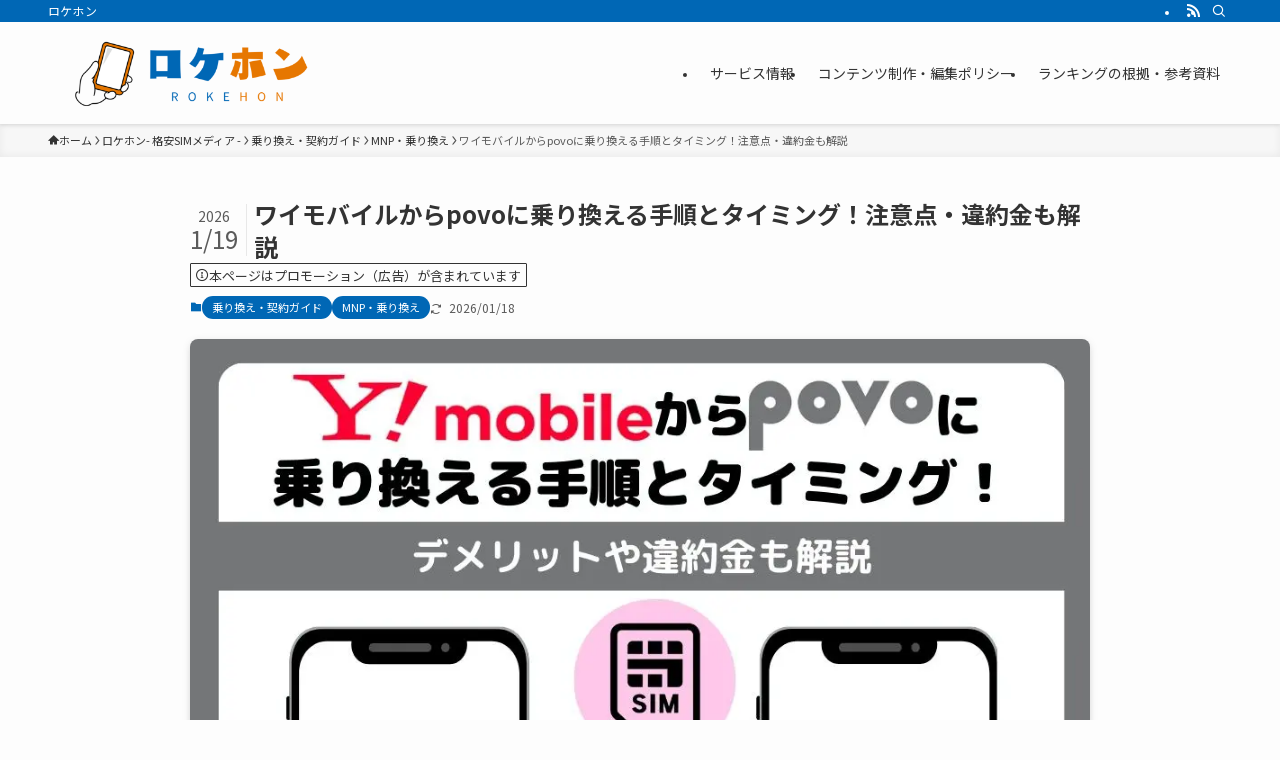

--- FILE ---
content_type: text/html; charset=UTF-8
request_url: https://rokemoba.com/smartphone/ymobile-povo-mobile-change/
body_size: 35238
content:
<!DOCTYPE html>
<html lang="ja" data-loaded="false" data-scrolled="false" data-spmenu="closed">
<head>
<meta charset="utf-8">
<meta name="format-detection" content="telephone=no">
<meta http-equiv="X-UA-Compatible" content="IE=edge">
<meta name="viewport" content="width=device-width, viewport-fit=cover">
<meta name="referrer" content="no-referrer-when-downgrade" />
<title>ワイモバイルからpovoに乗り換える手順とタイミング！注意点・違約金も解説 | ロケホン</title>
<meta name='robots' content='max-image-preview:large' />
<link rel="alternate" type="application/rss+xml" title="ロケホン- 格安SIMメディア - &raquo; フィード" href="https://rokemoba.com/smartphone/feed/" />
<link rel="alternate" type="application/rss+xml" title="ロケホン- 格安SIMメディア - &raquo; コメントフィード" href="https://rokemoba.com/smartphone/comments/feed/" />
<link rel="alternate" type="application/rss+xml" title="ロケホン- 格安SIMメディア - &raquo; ワイモバイルからpovoに乗り換える手順とタイミング！注意点・違約金も解説 のコメントのフィード" href="https://rokemoba.com/smartphone/ymobile-povo-mobile-change/feed/" />

<!-- SEO SIMPLE PACK 3.6.2 -->
<meta name="description" content="povoは「基本料金が0円」のため、ワイモバイルからの乗り換えを検討している方が増えています。 さらに、データ通信・通話などのトッピングが自由にできるので、生活スタイルに合ったスマホ生活を送ることができます。 今回は、「ワイモバイルからpo">
<link rel="canonical" href="https://rokemoba.com/smartphone/ymobile-povo-mobile-change/">
<meta property="og:locale" content="ja_JP">
<meta property="og:type" content="article">
<meta property="og:image" content="https://rokemoba.com/smartphone/wp-content/uploads/2022/07/217.-ワイモバイルからpovo.jpg">
<meta property="og:title" content="ワイモバイルからpovoに乗り換える手順とタイミング！注意点・違約金も解説 | ロケホン">
<meta property="og:description" content="povoは「基本料金が0円」のため、ワイモバイルからの乗り換えを検討している方が増えています。 さらに、データ通信・通話などのトッピングが自由にできるので、生活スタイルに合ったスマホ生活を送ることができます。 今回は、「ワイモバイルからpo">
<meta property="og:url" content="https://rokemoba.com/smartphone/ymobile-povo-mobile-change/">
<meta property="og:site_name" content="ロケホン- 格安SIMメディア -">
<meta name="twitter:card" content="summary_large_image">
<!-- / SEO SIMPLE PACK -->

<link rel='stylesheet' id='wp-block-library-css' href='https://rokemoba.com/smartphone/wp-includes/css/dist/block-library/style.css?ver=6.5' type='text/css' media='all' />
<link rel='stylesheet' id='swell-icons-css' href='https://rokemoba.com/smartphone/wp-content/themes/swell/build/css/swell-icons.css?ver=2.15.0' type='text/css' media='all' />
<link rel='stylesheet' id='main_style-css' href='https://rokemoba.com/smartphone/wp-content/themes/swell/build/css/main.css?ver=2.15.0' type='text/css' media='all' />
<link rel='stylesheet' id='swell_blocks-css' href='https://rokemoba.com/smartphone/wp-content/themes/swell/build/css/blocks.css?ver=2.15.0' type='text/css' media='all' />
<style id='swell_custom-inline-css' type='text/css'>
:root{--swl-fz--content:3.8vw;--swl-font_family:"Noto Sans JP", sans-serif;--swl-font_weight:400;--color_main:#0067b5;--color_text:#333;--color_link:#1176d4;--color_htag:#0067b5;--color_bg:#fdfdfd;--color_gradient1:#d8ffff;--color_gradient2:#87e7ff;--color_main_thin:rgba(0, 129, 226, 0.05 );--color_main_dark:rgba(0, 77, 136, 1 );--color_list_check:#20abd6;--color_list_num:#20abd6;--color_list_good:#4dbf42;--color_list_triangle:#f4e03a;--color_list_bad:#e87474;--color_faq_q:#ef5f5f;--color_faq_a:#3889b7;--color_icon_good:#35b233;--color_icon_good_bg:#e6f2e3;--color_icon_bad:#4279d1;--color_icon_bad_bg:#eaeff2;--color_icon_info:#e0456e;--color_icon_info_bg:#f7f2f6;--color_icon_announce:#e87d0b;--color_icon_announce_bg:#f7efea;--color_icon_pen:#53a4c1;--color_icon_pen_bg:#eaf9f9;--color_icon_book:#9e8455;--color_icon_book_bg:#f8f6ef;--color_icon_point:#ffc338;--color_icon_check:#88c673;--color_icon_batsu:#e05959;--color_icon_hatena:#4687af;--color_icon_caution:#efe037;--color_icon_memo:#31bcbc;--color_deep01:#eb5505;--color_deep02:#cc0133;--color_deep03:#fe0a8b;--color_deep04:#bbbcbe;--color_pale01:#f9edea;--color_pale02:#ebf0f4;--color_pale03:#ecf2ea;--color_pale04:#faf5ca;--color_mark_blue:#dbf1ff;--color_mark_green:#e4f7e3;--color_mark_yellow:#fcfbb3;--color_mark_orange:#f4e1e6;--border01:solid 1px var(--color_main);--border02:double 4px var(--color_main);--border03:dashed 2px #c5dcea;--border04:solid 4px #e1eaf2;--card_posts_thumb_ratio:56.25%;--list_posts_thumb_ratio:61.805%;--big_posts_thumb_ratio:56.25%;--thumb_posts_thumb_ratio:61.805%;--blogcard_thumb_ratio:56.25%;--color_header_bg:#fdfdfd;--color_header_text:#333;--color_footer_bg:#0067b5;--color_footer_text:#ffffff;--container_size:1200px;--article_size:900px;--logo_size_sp:60px;--logo_size_pc:70px;--logo_size_pcfix:32px;}.swl-cell-bg[data-icon="doubleCircle"]{--cell-icon-color:#ffc977}.swl-cell-bg[data-icon="circle"]{--cell-icon-color:#94e29c}.swl-cell-bg[data-icon="triangle"]{--cell-icon-color:#eeda2f}.swl-cell-bg[data-icon="close"]{--cell-icon-color:#ec9191}.swl-cell-bg[data-icon="hatena"]{--cell-icon-color:#93c9da}.swl-cell-bg[data-icon="check"]{--cell-icon-color:#94e29c}.swl-cell-bg[data-icon="line"]{--cell-icon-color:#9b9b9b}.cap_box[data-colset="col1"]{--capbox-color:#ffa000;--capbox-color--bg:#ffffff}.cap_box[data-colset="col2"]{--capbox-color:#528ad3;--capbox-color--bg:#ffffff}.cap_box[data-colset="col3"]{--capbox-color:#25a327;--capbox-color--bg:#f5f7f4}.red_{--the-btn-color:#ffa000;--the-btn-color2:#ffbc49;--the-solid-shadow: rgba(191, 120, 0, 1 )}.blue_{--the-btn-color:#338df4;--the-btn-color2:#1ab4db;--the-solid-shadow: rgba(38, 106, 183, 1 )}.green_{--the-btn-color:#62d847;--the-btn-color2:#7faf36;--the-solid-shadow: rgba(74, 162, 53, 1 )}.is-style-btn_normal{--the-btn-radius:80px}.is-style-btn_solid{--the-btn-radius:80px}.is-style-btn_shiny{--the-btn-radius:80px}.is-style-btn_line{--the-btn-radius:80px}.post_content blockquote{padding:1.5em 2em 1.5em 3em}.post_content blockquote::before{content:"";display:block;width:5px;height:calc(100% - 3em);top:1.5em;left:1.5em;border-left:solid 1px rgba(180,180,180,.75);border-right:solid 1px rgba(180,180,180,.75);}.mark_blue{background:-webkit-linear-gradient(transparent 64%,var(--color_mark_blue) 0%);background:linear-gradient(transparent 64%,var(--color_mark_blue) 0%)}.mark_green{background:-webkit-linear-gradient(transparent 64%,var(--color_mark_green) 0%);background:linear-gradient(transparent 64%,var(--color_mark_green) 0%)}.mark_yellow{background:-webkit-linear-gradient(transparent 64%,var(--color_mark_yellow) 0%);background:linear-gradient(transparent 64%,var(--color_mark_yellow) 0%)}.mark_orange{background:-webkit-linear-gradient(transparent 64%,var(--color_mark_orange) 0%);background:linear-gradient(transparent 64%,var(--color_mark_orange) 0%)}[class*="is-style-icon_"]{color:#333;border-width:0}[class*="is-style-big_icon_"]{border-width:2px;border-style:solid}[data-col="gray"] .c-balloon__text{background:#f7f7f7;border-color:#ccc}[data-col="gray"] .c-balloon__before{border-right-color:#f7f7f7}[data-col="green"] .c-balloon__text{background:#d1f8c2;border-color:#9ddd93}[data-col="green"] .c-balloon__before{border-right-color:#d1f8c2}[data-col="blue"] .c-balloon__text{background:#e2f6ff;border-color:#93d2f0}[data-col="blue"] .c-balloon__before{border-right-color:#e2f6ff}[data-col="red"] .c-balloon__text{background:#ffebeb;border-color:#f48789}[data-col="red"] .c-balloon__before{border-right-color:#ffebeb}[data-col="yellow"] .c-balloon__text{background:#f9f7d2;border-color:#fbe593}[data-col="yellow"] .c-balloon__before{border-right-color:#f9f7d2}.-type-list2 .p-postList__body::after,.-type-big .p-postList__body::after{content: "READ MORE »";}.c-postThumb__cat{background-color:#0067b5;color:#fff;background-image: repeating-linear-gradient(-45deg,rgba(255,255,255,.1),rgba(255,255,255,.1) 6px,transparent 6px,transparent 12px)}.post_content h2:where(:not([class^="swell-block-"]):not(.faq_q):not(.p-postList__title)){background:var(--color_htag);padding:.75em 1em;color:#fff}.post_content h2:where(:not([class^="swell-block-"]):not(.faq_q):not(.p-postList__title))::before{position:absolute;display:block;pointer-events:none;content:"";top:-4px;left:0;width:100%;height:calc(100% + 4px);box-sizing:content-box;border-top:solid 2px var(--color_htag);border-bottom:solid 2px var(--color_htag)}.post_content h3:where(:not([class^="swell-block-"]):not(.faq_q):not(.p-postList__title)){padding:.25em 1em}.post_content h3:where(:not([class^="swell-block-"]):not(.faq_q):not(.p-postList__title))::before{content:"";width:4px;height:100%;background: repeating-linear-gradient(var(--color_htag) 0%, var(--color_htag) 50%, rgba(0, 103, 181, 0.15 ) 50%, rgba(0, 103, 181, 0.15 ) 100%);}.post_content h4:where(:not([class^="swell-block-"]):not(.faq_q):not(.p-postList__title)){padding:0 0 0 16px;border-left:solid 2px var(--color_htag)}.l-footer__widgetArea{background:#6592b5}.l-footer__widgetArea{color:#ffffff}.l-header{box-shadow: 0 1px 4px rgba(0,0,0,.12)}.l-header__bar{color:#fff;background:var(--color_main)}.c-gnav a::after{background:var(--color_main);width:100%;height:2px;transform:scaleX(0)}.p-spHeadMenu .menu-item.-current{border-bottom-color:var(--color_main)}.c-gnav > li:hover > a::after,.c-gnav > .-current > a::after{transform: scaleX(1)}.c-gnav .sub-menu{color:#333;background:#fff}.l-fixHeader::before{opacity:1}.c-widget__title.-spmenu{padding:.5em .75em;border-radius:var(--swl-radius--2, 0px);background:var(--color_main);color:#fff;}.c-widget__title.-footer{padding:.5em}.c-widget__title.-footer::before{content:"";bottom:0;left:0;width:40%;z-index:1;background:var(--color_main)}.c-widget__title.-footer::after{content:"";bottom:0;left:0;width:100%;background:var(--color_border)}.c-secTitle{border-left:solid 2px var(--color_main);padding:0em .75em}.p-spMenu{color:#333}.p-spMenu__inner::before{background:#fdfdfd;opacity:1}.p-spMenu__overlay{background:#000;opacity:0.6}[class*="page-numbers"]{color:#fff;background-color:#dedede}.l-topTitleArea.c-filterLayer::before{background-color:#000;opacity:0.2;content:""}@media screen and (min-width: 960px){:root{}}@media screen and (max-width: 959px){:root{}.l-header__logo{margin-right:auto}.l-header__inner{-webkit-box-pack:end;-webkit-justify-content:flex-end;justify-content:flex-end}}@media screen and (min-width: 600px){:root{--swl-fz--content:16px;}}@media screen and (max-width: 599px){:root{}}@media (min-width: 1108px) {.alignwide{left:-100px;width:calc(100% + 200px);}}@media (max-width: 1108px) {.-sidebar-off .swell-block-fullWide__inner.l-container .alignwide{left:0px;width:100%;}}.l-fixHeader .l-fixHeader__gnav{order:0}[data-scrolled=true] .l-fixHeader[data-ready]{opacity:1;-webkit-transform:translateY(0)!important;transform:translateY(0)!important;visibility:visible}.-body-solid .l-fixHeader{box-shadow:0 2px 4px var(--swl-color_shadow)}.l-fixHeader__inner{align-items:stretch;color:var(--color_header_text);display:flex;padding-bottom:0;padding-top:0;position:relative;z-index:1}.l-fixHeader__logo{align-items:center;display:flex;line-height:1;margin-right:24px;order:0;padding:16px 0}.is-style-btn_normal a,.is-style-btn_shiny a{box-shadow:var(--swl-btn_shadow)}.c-shareBtns__btn,.is-style-balloon>.c-tabList .c-tabList__button,.p-snsCta,[class*=page-numbers]{box-shadow:var(--swl-box_shadow)}.p-articleThumb__img,.p-articleThumb__youtube{box-shadow:var(--swl-img_shadow)}.p-pickupBanners__item .c-bannerLink,.p-postList__thumb{box-shadow:0 2px 8px rgba(0,0,0,.1),0 4px 4px -4px rgba(0,0,0,.1)}.p-postList.-w-ranking li:before{background-image:repeating-linear-gradient(-45deg,hsla(0,0%,100%,.1),hsla(0,0%,100%,.1) 6px,transparent 0,transparent 12px);box-shadow:1px 1px 4px rgba(0,0,0,.2)}:root{--swl-radius--2:2px;--swl-radius--4:4px;--swl-radius--8:8px}.c-categoryList__link,.c-tagList__link,.tag-cloud-link{border-radius:16px;padding:6px 10px}.-related .p-postList__thumb,.is-style-bg_gray,.is-style-bg_main,.is-style-bg_main_thin,.is-style-bg_stripe,.is-style-border_dg,.is-style-border_dm,.is-style-border_sg,.is-style-border_sm,.is-style-dent_box,.is-style-note_box,.is-style-stitch,[class*=is-style-big_icon_],input[type=number],input[type=text],textarea{border-radius:4px}.-ps-style-img .p-postList__link,.-type-thumb .p-postList__link,.p-postList__thumb{border-radius:12px;overflow:hidden;z-index:0}.c-widget .-type-list.-w-ranking .p-postList__item:before{border-radius:16px;left:2px;top:2px}.c-widget .-type-card.-w-ranking .p-postList__item:before{border-radius:0 0 4px 4px}.c-postThumb__cat{border-radius:16px;margin:.5em;padding:0 8px}.cap_box_ttl{border-radius:2px 2px 0 0}.cap_box_content{border-radius:0 0 2px 2px}.cap_box.is-style-small_ttl .cap_box_content{border-radius:0 2px 2px 2px}.cap_box.is-style-inner .cap_box_content,.cap_box.is-style-onborder_ttl .cap_box_content,.cap_box.is-style-onborder_ttl2 .cap_box_content,.cap_box.is-style-onborder_ttl2 .cap_box_ttl,.cap_box.is-style-shadow{border-radius:2px}.is-style-more_btn a,.p-postList__body:after,.submit{border-radius:40px}@media (min-width:960px){#sidebar .-type-list .p-postList__thumb{border-radius:8px}}@media not all and (min-width:960px){.-ps-style-img .p-postList__link,.-type-thumb .p-postList__link,.p-postList__thumb{border-radius:8px}}.l-header__bar{position:relative;width:100%}.l-header__bar .c-catchphrase{color:inherit;font-size:12px;letter-spacing:var(--swl-letter_spacing,.2px);line-height:14px;margin-right:auto;overflow:hidden;padding:4px 0;white-space:nowrap;width:50%}.l-header__bar .c-iconList .c-iconList__link{margin:0;padding:4px 6px}.l-header__barInner{align-items:center;display:flex;justify-content:flex-end}.p-spHeadMenu{text-align:center}.p-spHeadMenu .sub-menu{display:none}.p-spHeadMenu .menu-item{-webkit-backface-visibility:hidden;backface-visibility:hidden;border-bottom:2px solid transparent;flex-shrink:0;font-size:12px;height:36px;padding:0;width:auto}.p-spHeadMenu .menu-item.-current{border-bottom-color:currentcolor}.p-spHeadMenu a{display:block;line-height:36px;padding:0 12px;text-decoration:none}.l-header__spNav.swiper:not(.swiper-initialized) .p-spHeadMenu{visibility:hidden}.l-header__spNav a{color:var(--color_header_text)}.l-header__spNav[data-loop="0"] .p-spHeadMenu{display:flex;overflow-x:auto}.l-header__spNav[data-loop="0"] .menu-item:first-child{margin-left:auto}.l-header__spNav[data-loop="0"] .menu-item:last-child{margin-right:auto}@media (min-width:960px){.l-header__spNav{display:none}}@media (min-width:960px){.-series .l-header__inner{align-items:stretch;display:flex}.-series .l-header__logo{align-items:center;display:flex;flex-wrap:wrap;margin-right:24px;padding:16px 0}.-series .l-header__logo .c-catchphrase{font-size:13px;padding:4px 0}.-series .c-headLogo{margin-right:16px}.-series-right .l-header__inner{justify-content:space-between}.-series-right .c-gnavWrap{margin-left:auto}.-series-right .w-header{margin-left:12px}.-series-left .w-header{margin-left:auto}}@media (min-width:960px) and (min-width:600px){.-series .c-headLogo{max-width:400px}}.c-gnav .sub-menu a:before,.c-listMenu a:before{-webkit-font-smoothing:antialiased;-moz-osx-font-smoothing:grayscale;font-family:icomoon!important;font-style:normal;font-variant:normal;font-weight:400;line-height:1;text-transform:none}.c-submenuToggleBtn{display:none}.c-listMenu a{padding:.75em 1em .75em 1.5em;transition:padding .25s}.c-listMenu a:hover{padding-left:1.75em;padding-right:.75em}.c-gnav .sub-menu a:before,.c-listMenu a:before{color:inherit;content:"\e921";display:inline-block;left:2px;position:absolute;top:50%;-webkit-transform:translateY(-50%);transform:translateY(-50%);vertical-align:middle}.widget_categories>ul>.cat-item>a,.wp-block-categories-list>li>a{padding-left:1.75em}.c-listMenu .children,.c-listMenu .sub-menu{margin:0}.c-listMenu .children a,.c-listMenu .sub-menu a{font-size:.9em;padding-left:2.5em}.c-listMenu .children a:before,.c-listMenu .sub-menu a:before{left:1em}.c-listMenu .children a:hover,.c-listMenu .sub-menu a:hover{padding-left:2.75em}.c-listMenu .children ul a,.c-listMenu .sub-menu ul a{padding-left:3.25em}.c-listMenu .children ul a:before,.c-listMenu .sub-menu ul a:before{left:1.75em}.c-listMenu .children ul a:hover,.c-listMenu .sub-menu ul a:hover{padding-left:3.5em}.c-gnav li:hover>.sub-menu{opacity:1;visibility:visible}.c-gnav .sub-menu:before{background:inherit;content:"";height:100%;left:0;position:absolute;top:0;width:100%;z-index:0}.c-gnav .sub-menu .sub-menu{left:100%;top:0;z-index:-1}.c-gnav .sub-menu a{padding-left:2em}.c-gnav .sub-menu a:before{left:.5em}.c-gnav .sub-menu a:hover .ttl{left:4px}:root{--color_content_bg:var(--color_bg);}.c-widget__title.-side{border-left:solid 2px var(--color_main);padding:0em .75em}.c-shareBtns__btn:not(:hover){background:none}.-fix .c-shareBtns__btn:not(:hover){background:#fff}.c-shareBtns__btn:not(:hover) .c-shareBtns__icon{color:inherit}.c-shareBtns__list{padding: 8px 0;border-top: solid 1px var(--color_border);border-bottom: solid 1px var(--color_border)}.c-shareBtns__item:not(:last-child){margin-right:8px}.c-shareBtns__btn{padding:8px 0;transition:background-color .25s;box-shadow:none!important}@media screen and (min-width: 960px){:root{}}@media screen and (max-width: 959px){:root{}}@media screen and (min-width: 600px){:root{}}@media screen and (max-width: 599px){:root{}}.swell-block-fullWide__inner.l-container{--swl-fw_inner_pad:var(--swl-pad_container,0px)}@media (min-width:960px){.-sidebar-on .l-content .alignfull,.-sidebar-on .l-content .alignwide{left:-16px;width:calc(100% + 32px)}.swell-block-fullWide__inner.l-article{--swl-fw_inner_pad:var(--swl-pad_post_content,0px)}.-sidebar-on .swell-block-fullWide__inner .alignwide{left:0;width:100%}.-sidebar-on .swell-block-fullWide__inner .alignfull{left:calc(0px - var(--swl-fw_inner_pad, 0))!important;margin-left:0!important;margin-right:0!important;width:calc(100% + var(--swl-fw_inner_pad, 0)*2)!important}}.p-relatedPosts .p-postList__item{margin-bottom:1.5em}.p-relatedPosts .p-postList__times,.p-relatedPosts .p-postList__times>:last-child{margin-right:0}@media (min-width:600px){.p-relatedPosts .p-postList__item{width:33.33333%}}@media screen and (min-width:600px) and (max-width:1239px){.p-relatedPosts .p-postList__item:nth-child(7),.p-relatedPosts .p-postList__item:nth-child(8){display:none}}@media screen and (min-width:1240px){.p-relatedPosts .p-postList__item{width:25%}}.-index-off .p-toc,.swell-toc-placeholder:empty{display:none}.p-toc.-modal{height:100%;margin:0;overflow-y:auto;padding:0}#main_content .p-toc{border-radius:var(--swl-radius--2,0);margin:4em auto;max-width:800px}#sidebar .p-toc{margin-top:-.5em}.p-toc .__pn:before{content:none!important;counter-increment:none}.p-toc .__prev{margin:0 0 1em}.p-toc .__next{margin:1em 0 0}.p-toc.is-omitted:not([data-omit=ct]) [data-level="2"] .p-toc__childList{height:0;margin-bottom:-.5em;visibility:hidden}.p-toc.is-omitted:not([data-omit=nest]){position:relative}.p-toc.is-omitted:not([data-omit=nest]):before{background:linear-gradient(hsla(0,0%,100%,0),var(--color_bg));bottom:5em;content:"";height:4em;left:0;opacity:.75;pointer-events:none;position:absolute;width:100%;z-index:1}.p-toc.is-omitted:not([data-omit=nest]):after{background:var(--color_bg);bottom:0;content:"";height:5em;left:0;opacity:.75;position:absolute;width:100%;z-index:1}.p-toc.is-omitted:not([data-omit=nest]) .__next,.p-toc.is-omitted:not([data-omit=nest]) [data-omit="1"]{display:none}.p-toc .p-toc__expandBtn{background-color:#f7f7f7;border:rgba(0,0,0,.2);border-radius:5em;box-shadow:0 0 0 1px #bbb;color:#333;display:block;font-size:14px;line-height:1.5;margin:.75em auto 0;min-width:6em;padding:.5em 1em;position:relative;transition:box-shadow .25s;z-index:2}.p-toc[data-omit=nest] .p-toc__expandBtn{display:inline-block;font-size:13px;margin:0 0 0 1.25em;padding:.5em .75em}.p-toc:not([data-omit=nest]) .p-toc__expandBtn:after,.p-toc:not([data-omit=nest]) .p-toc__expandBtn:before{border-top-color:inherit;border-top-style:dotted;border-top-width:3px;content:"";display:block;height:1px;position:absolute;top:calc(50% - 1px);transition:border-color .25s;width:100%;width:22px}.p-toc:not([data-omit=nest]) .p-toc__expandBtn:before{right:calc(100% + 1em)}.p-toc:not([data-omit=nest]) .p-toc__expandBtn:after{left:calc(100% + 1em)}.p-toc.is-expanded .p-toc__expandBtn{border-color:transparent}.p-toc__ttl{display:block;font-size:1.2em;line-height:1;position:relative;text-align:center}.p-toc__ttl:before{content:"\e918";display:inline-block;font-family:icomoon;margin-right:.5em;padding-bottom:2px;vertical-align:middle}#index_modal .p-toc__ttl{margin-bottom:.5em}.p-toc__list li{line-height:1.6}.p-toc__list>li+li{margin-top:.5em}.p-toc__list .p-toc__childList{padding-left:.5em}.p-toc__list [data-level="3"]{font-size:.9em}.p-toc__list .mininote{display:none}.post_content .p-toc__list{padding-left:0}#sidebar .p-toc__list{margin-bottom:0}#sidebar .p-toc__list .p-toc__childList{padding-left:0}.p-toc__link{color:inherit;font-size:inherit;text-decoration:none}.p-toc__link:hover{opacity:.8}.p-toc.-double{background:var(--color_gray);background:linear-gradient(-45deg,transparent 25%,var(--color_gray) 25%,var(--color_gray) 50%,transparent 50%,transparent 75%,var(--color_gray) 75%,var(--color_gray));background-clip:padding-box;background-size:4px 4px;border-bottom:4px double var(--color_border);border-top:4px double var(--color_border);padding:1.5em 1em 1em}.p-toc.-double .p-toc__ttl{margin-bottom:.75em}@media (min-width:960px){#main_content .p-toc{width:92%}}@media (hover:hover){.p-toc .p-toc__expandBtn:hover{border-color:transparent;box-shadow:0 0 0 2px currentcolor}}@media (min-width:600px){.p-toc.-double{padding:2em}}
</style>
<link rel='stylesheet' id='swell-parts/footer-css' href='https://rokemoba.com/smartphone/wp-content/themes/swell/build/css/modules/parts/footer.css?ver=2.15.0' type='text/css' media='all' />
<link rel='stylesheet' id='swell-page/single-css' href='https://rokemoba.com/smartphone/wp-content/themes/swell/build/css/modules/page/single.css?ver=2.15.0' type='text/css' media='all' />
<style id='classic-theme-styles-inline-css' type='text/css'>
/**
 * These rules are needed for backwards compatibility.
 * They should match the button element rules in the base theme.json file.
 */
.wp-block-button__link {
	color: #ffffff;
	background-color: #32373c;
	border-radius: 9999px; /* 100% causes an oval, but any explicit but really high value retains the pill shape. */

	/* This needs a low specificity so it won't override the rules from the button element if defined in theme.json. */
	box-shadow: none;
	text-decoration: none;

	/* The extra 2px are added to size solids the same as the outline versions.*/
	padding: calc(0.667em + 2px) calc(1.333em + 2px);

	font-size: 1.125em;
}

.wp-block-file__button {
	background: #32373c;
	color: #ffffff;
	text-decoration: none;
}

</style>
<style id='global-styles-inline-css' type='text/css'>
body{--wp--preset--color--black: #000;--wp--preset--color--cyan-bluish-gray: #abb8c3;--wp--preset--color--white: #fff;--wp--preset--color--pale-pink: #f78da7;--wp--preset--color--vivid-red: #cf2e2e;--wp--preset--color--luminous-vivid-orange: #ff6900;--wp--preset--color--luminous-vivid-amber: #fcb900;--wp--preset--color--light-green-cyan: #7bdcb5;--wp--preset--color--vivid-green-cyan: #00d084;--wp--preset--color--pale-cyan-blue: #8ed1fc;--wp--preset--color--vivid-cyan-blue: #0693e3;--wp--preset--color--vivid-purple: #9b51e0;--wp--preset--color--swl-main: var(--color_main);--wp--preset--color--swl-main-thin: var(--color_main_thin);--wp--preset--color--swl-gray: var(--color_gray);--wp--preset--color--swl-deep-01: var(--color_deep01);--wp--preset--color--swl-deep-02: var(--color_deep02);--wp--preset--color--swl-deep-03: var(--color_deep03);--wp--preset--color--swl-deep-04: var(--color_deep04);--wp--preset--color--swl-pale-01: var(--color_pale01);--wp--preset--color--swl-pale-02: var(--color_pale02);--wp--preset--color--swl-pale-03: var(--color_pale03);--wp--preset--color--swl-pale-04: var(--color_pale04);--wp--preset--gradient--vivid-cyan-blue-to-vivid-purple: linear-gradient(135deg,rgba(6,147,227,1) 0%,rgb(155,81,224) 100%);--wp--preset--gradient--light-green-cyan-to-vivid-green-cyan: linear-gradient(135deg,rgb(122,220,180) 0%,rgb(0,208,130) 100%);--wp--preset--gradient--luminous-vivid-amber-to-luminous-vivid-orange: linear-gradient(135deg,rgba(252,185,0,1) 0%,rgba(255,105,0,1) 100%);--wp--preset--gradient--luminous-vivid-orange-to-vivid-red: linear-gradient(135deg,rgba(255,105,0,1) 0%,rgb(207,46,46) 100%);--wp--preset--gradient--very-light-gray-to-cyan-bluish-gray: linear-gradient(135deg,rgb(238,238,238) 0%,rgb(169,184,195) 100%);--wp--preset--gradient--cool-to-warm-spectrum: linear-gradient(135deg,rgb(74,234,220) 0%,rgb(151,120,209) 20%,rgb(207,42,186) 40%,rgb(238,44,130) 60%,rgb(251,105,98) 80%,rgb(254,248,76) 100%);--wp--preset--gradient--blush-light-purple: linear-gradient(135deg,rgb(255,206,236) 0%,rgb(152,150,240) 100%);--wp--preset--gradient--blush-bordeaux: linear-gradient(135deg,rgb(254,205,165) 0%,rgb(254,45,45) 50%,rgb(107,0,62) 100%);--wp--preset--gradient--luminous-dusk: linear-gradient(135deg,rgb(255,203,112) 0%,rgb(199,81,192) 50%,rgb(65,88,208) 100%);--wp--preset--gradient--pale-ocean: linear-gradient(135deg,rgb(255,245,203) 0%,rgb(182,227,212) 50%,rgb(51,167,181) 100%);--wp--preset--gradient--electric-grass: linear-gradient(135deg,rgb(202,248,128) 0%,rgb(113,206,126) 100%);--wp--preset--gradient--midnight: linear-gradient(135deg,rgb(2,3,129) 0%,rgb(40,116,252) 100%);--wp--preset--font-size--small: 0.9em;--wp--preset--font-size--medium: 1.1em;--wp--preset--font-size--large: 1.25em;--wp--preset--font-size--x-large: 42px;--wp--preset--font-size--xs: 0.75em;--wp--preset--font-size--huge: 1.6em;--wp--preset--spacing--20: 0.44rem;--wp--preset--spacing--30: 0.67rem;--wp--preset--spacing--40: 1rem;--wp--preset--spacing--50: 1.5rem;--wp--preset--spacing--60: 2.25rem;--wp--preset--spacing--70: 3.38rem;--wp--preset--spacing--80: 5.06rem;--wp--preset--shadow--natural: 6px 6px 9px rgba(0, 0, 0, 0.2);--wp--preset--shadow--deep: 12px 12px 50px rgba(0, 0, 0, 0.4);--wp--preset--shadow--sharp: 6px 6px 0px rgba(0, 0, 0, 0.2);--wp--preset--shadow--outlined: 6px 6px 0px -3px rgba(255, 255, 255, 1), 6px 6px rgba(0, 0, 0, 1);--wp--preset--shadow--crisp: 6px 6px 0px rgba(0, 0, 0, 1);}:where(.is-layout-flex){gap: 0.5em;}:where(.is-layout-grid){gap: 0.5em;}body .is-layout-flow > .alignleft{float: left;margin-inline-start: 0;margin-inline-end: 2em;}body .is-layout-flow > .alignright{float: right;margin-inline-start: 2em;margin-inline-end: 0;}body .is-layout-flow > .aligncenter{margin-left: auto !important;margin-right: auto !important;}body .is-layout-constrained > .alignleft{float: left;margin-inline-start: 0;margin-inline-end: 2em;}body .is-layout-constrained > .alignright{float: right;margin-inline-start: 2em;margin-inline-end: 0;}body .is-layout-constrained > .aligncenter{margin-left: auto !important;margin-right: auto !important;}body .is-layout-constrained > :where(:not(.alignleft):not(.alignright):not(.alignfull)){max-width: var(--wp--style--global--content-size);margin-left: auto !important;margin-right: auto !important;}body .is-layout-constrained > .alignwide{max-width: var(--wp--style--global--wide-size);}body .is-layout-flex{display: flex;}body .is-layout-flex{flex-wrap: wrap;align-items: center;}body .is-layout-flex > *{margin: 0;}body .is-layout-grid{display: grid;}body .is-layout-grid > *{margin: 0;}:where(.wp-block-columns.is-layout-flex){gap: 2em;}:where(.wp-block-columns.is-layout-grid){gap: 2em;}:where(.wp-block-post-template.is-layout-flex){gap: 1.25em;}:where(.wp-block-post-template.is-layout-grid){gap: 1.25em;}.has-black-color{color: var(--wp--preset--color--black) !important;}.has-cyan-bluish-gray-color{color: var(--wp--preset--color--cyan-bluish-gray) !important;}.has-white-color{color: var(--wp--preset--color--white) !important;}.has-pale-pink-color{color: var(--wp--preset--color--pale-pink) !important;}.has-vivid-red-color{color: var(--wp--preset--color--vivid-red) !important;}.has-luminous-vivid-orange-color{color: var(--wp--preset--color--luminous-vivid-orange) !important;}.has-luminous-vivid-amber-color{color: var(--wp--preset--color--luminous-vivid-amber) !important;}.has-light-green-cyan-color{color: var(--wp--preset--color--light-green-cyan) !important;}.has-vivid-green-cyan-color{color: var(--wp--preset--color--vivid-green-cyan) !important;}.has-pale-cyan-blue-color{color: var(--wp--preset--color--pale-cyan-blue) !important;}.has-vivid-cyan-blue-color{color: var(--wp--preset--color--vivid-cyan-blue) !important;}.has-vivid-purple-color{color: var(--wp--preset--color--vivid-purple) !important;}.has-black-background-color{background-color: var(--wp--preset--color--black) !important;}.has-cyan-bluish-gray-background-color{background-color: var(--wp--preset--color--cyan-bluish-gray) !important;}.has-white-background-color{background-color: var(--wp--preset--color--white) !important;}.has-pale-pink-background-color{background-color: var(--wp--preset--color--pale-pink) !important;}.has-vivid-red-background-color{background-color: var(--wp--preset--color--vivid-red) !important;}.has-luminous-vivid-orange-background-color{background-color: var(--wp--preset--color--luminous-vivid-orange) !important;}.has-luminous-vivid-amber-background-color{background-color: var(--wp--preset--color--luminous-vivid-amber) !important;}.has-light-green-cyan-background-color{background-color: var(--wp--preset--color--light-green-cyan) !important;}.has-vivid-green-cyan-background-color{background-color: var(--wp--preset--color--vivid-green-cyan) !important;}.has-pale-cyan-blue-background-color{background-color: var(--wp--preset--color--pale-cyan-blue) !important;}.has-vivid-cyan-blue-background-color{background-color: var(--wp--preset--color--vivid-cyan-blue) !important;}.has-vivid-purple-background-color{background-color: var(--wp--preset--color--vivid-purple) !important;}.has-black-border-color{border-color: var(--wp--preset--color--black) !important;}.has-cyan-bluish-gray-border-color{border-color: var(--wp--preset--color--cyan-bluish-gray) !important;}.has-white-border-color{border-color: var(--wp--preset--color--white) !important;}.has-pale-pink-border-color{border-color: var(--wp--preset--color--pale-pink) !important;}.has-vivid-red-border-color{border-color: var(--wp--preset--color--vivid-red) !important;}.has-luminous-vivid-orange-border-color{border-color: var(--wp--preset--color--luminous-vivid-orange) !important;}.has-luminous-vivid-amber-border-color{border-color: var(--wp--preset--color--luminous-vivid-amber) !important;}.has-light-green-cyan-border-color{border-color: var(--wp--preset--color--light-green-cyan) !important;}.has-vivid-green-cyan-border-color{border-color: var(--wp--preset--color--vivid-green-cyan) !important;}.has-pale-cyan-blue-border-color{border-color: var(--wp--preset--color--pale-cyan-blue) !important;}.has-vivid-cyan-blue-border-color{border-color: var(--wp--preset--color--vivid-cyan-blue) !important;}.has-vivid-purple-border-color{border-color: var(--wp--preset--color--vivid-purple) !important;}.has-vivid-cyan-blue-to-vivid-purple-gradient-background{background: var(--wp--preset--gradient--vivid-cyan-blue-to-vivid-purple) !important;}.has-light-green-cyan-to-vivid-green-cyan-gradient-background{background: var(--wp--preset--gradient--light-green-cyan-to-vivid-green-cyan) !important;}.has-luminous-vivid-amber-to-luminous-vivid-orange-gradient-background{background: var(--wp--preset--gradient--luminous-vivid-amber-to-luminous-vivid-orange) !important;}.has-luminous-vivid-orange-to-vivid-red-gradient-background{background: var(--wp--preset--gradient--luminous-vivid-orange-to-vivid-red) !important;}.has-very-light-gray-to-cyan-bluish-gray-gradient-background{background: var(--wp--preset--gradient--very-light-gray-to-cyan-bluish-gray) !important;}.has-cool-to-warm-spectrum-gradient-background{background: var(--wp--preset--gradient--cool-to-warm-spectrum) !important;}.has-blush-light-purple-gradient-background{background: var(--wp--preset--gradient--blush-light-purple) !important;}.has-blush-bordeaux-gradient-background{background: var(--wp--preset--gradient--blush-bordeaux) !important;}.has-luminous-dusk-gradient-background{background: var(--wp--preset--gradient--luminous-dusk) !important;}.has-pale-ocean-gradient-background{background: var(--wp--preset--gradient--pale-ocean) !important;}.has-electric-grass-gradient-background{background: var(--wp--preset--gradient--electric-grass) !important;}.has-midnight-gradient-background{background: var(--wp--preset--gradient--midnight) !important;}.has-small-font-size{font-size: var(--wp--preset--font-size--small) !important;}.has-medium-font-size{font-size: var(--wp--preset--font-size--medium) !important;}.has-large-font-size{font-size: var(--wp--preset--font-size--large) !important;}.has-x-large-font-size{font-size: var(--wp--preset--font-size--x-large) !important;}
.wp-block-navigation a:where(:not(.wp-element-button)){color: inherit;}
:where(.wp-block-post-template.is-layout-flex){gap: 1.25em;}:where(.wp-block-post-template.is-layout-grid){gap: 1.25em;}
:where(.wp-block-columns.is-layout-flex){gap: 2em;}:where(.wp-block-columns.is-layout-grid){gap: 2em;}
.wp-block-pullquote{font-size: 1.5em;line-height: 1.6;}
</style>
<link rel='stylesheet' id='contact-form-7-css' href='https://rokemoba.com/smartphone/wp-content/plugins/contact-form-7/includes/css/styles.css?ver=5.9.8' type='text/css' media='all' />
<link rel='stylesheet' id='flexible-table-block-css' href='https://rokemoba.com/smartphone/wp-content/plugins/flexible-table-block/build/style-index.css?ver=1730550118' type='text/css' media='all' />
<style id='flexible-table-block-inline-css' type='text/css'>
.wp-block-flexible-table-block-table.wp-block-flexible-table-block-table>table{width:100%;max-width:100%;border-collapse:collapse;}.wp-block-flexible-table-block-table.wp-block-flexible-table-block-table.is-style-stripes tbody tr:nth-child(odd) th{background-color:#f0f0f1;}.wp-block-flexible-table-block-table.wp-block-flexible-table-block-table.is-style-stripes tbody tr:nth-child(odd) td{background-color:#f0f0f1;}.wp-block-flexible-table-block-table.wp-block-flexible-table-block-table.is-style-stripes tbody tr:nth-child(even) th{background-color:#ffffff;}.wp-block-flexible-table-block-table.wp-block-flexible-table-block-table.is-style-stripes tbody tr:nth-child(even) td{background-color:#ffffff;}.wp-block-flexible-table-block-table.wp-block-flexible-table-block-table>table tr th,.wp-block-flexible-table-block-table.wp-block-flexible-table-block-table>table tr td{padding:0.5em;border-width:1px;border-style:solid;border-color:#000000;text-align:left;vertical-align:middle;}.wp-block-flexible-table-block-table.wp-block-flexible-table-block-table>table tr th{background-color:#f0f0f1;}.wp-block-flexible-table-block-table.wp-block-flexible-table-block-table>table tr td{background-color:#ffffff;}@media screen and (min-width:769px){.wp-block-flexible-table-block-table.is-scroll-on-pc{overflow-x:scroll;}.wp-block-flexible-table-block-table.is-scroll-on-pc table{max-width:none;align-self:self-start;}}@media screen and (max-width:768px){.wp-block-flexible-table-block-table.is-scroll-on-mobile{overflow-x:scroll;}.wp-block-flexible-table-block-table.is-scroll-on-mobile table{max-width:none;align-self:self-start;}.wp-block-flexible-table-block-table table.is-stacked-on-mobile th,.wp-block-flexible-table-block-table table.is-stacked-on-mobile td{width:100%!important;display:block;}}
</style>
<link rel='stylesheet' id='whats-new-style-css' href='https://rokemoba.com/smartphone/wp-content/plugins/whats-new-genarator/whats-new.css?ver=2.0.2' type='text/css' media='all' />
<link rel='stylesheet' id='child_style-css' href='https://rokemoba.com/smartphone/wp-content/themes/swell_child/style.css?ver=20260122115302' type='text/css' media='all' />

<link href="https://fonts.googleapis.com/css?family=Noto+Sans+JP:400,700&#038;display=swap" rel="stylesheet">
<noscript><link href="https://rokemoba.com/smartphone/wp-content/themes/swell/build/css/noscript.css" rel="stylesheet"></noscript>
<link rel="https://api.w.org/" href="https://rokemoba.com/smartphone/wp-json/" /><link rel="alternate" type="application/json" href="https://rokemoba.com/smartphone/wp-json/wp/v2/posts/4106" /><link rel='shortlink' href='https://rokemoba.com/smartphone/?p=4106' />
		<style>
.shindan-wrapper {
    width: 100%;
    max-width: 800px;
    border-width: 1px;
    border-style: solid;
    border-color: #ccc;
    margin: 0.5em auto;
}
.shindan-wrapper h3 {
    text-align: center;
}
.shindan-wrapper .shindan-tab {
    width: 100%;
    display: flex;
    flex-wrap: nowrap;
    justify-content: space-between;
    margin-bottom: 0.5em;
}
.shindan-wrapper .shindan-tab-element {
    text-align: center;
}
.shindan-wrapper .shindan-tab-element.selected {
    color: blue;
}
.shindan-wrapper .shindan-progress {
    width: 96%;
    position: relative;
    border-radius: 1em;
    height: 0.5em;
    background-color: #ccc;
    margin: 0 auto;
}
.shindan-wrapper .shindan-progress-bar {
    position: absolute;
    left: 0;
    top: 0;
    border-radius: 1em;
    width: 0;
    height: 0.5em;
    background-color: blue;
}
.shindan-wrapper .shindan-step-container {
    width: 96%;
    margin: 1em auto;
    display: none;
}
.post_content div > .shindan-step-container {
    margin-top: 1em !important;
    margin-bottom: 1em !important;
}
.shindan-wrapper .shindan-step-container.is_active {
    display: block;
}
.shindan-wrapper input[type='checkbox'],
.shindan-wrapper input[type='radio'] {
    display: none;
}
.shindan-wrapper .shindan-question-list {
    display: flex;
    flex-wrap: wrap;
    justify-content: flex-start;
    gap: 0.5em;
}
.shindan-wrapper .shindan-choice {
    width: calc(50% - 1em);
}
.shindan-choice label {
    display: block;
    width: 100%;
    padding: 0.8em 0;
    text-align: center;
    border-radius: 0.2em;
    border-width: 1px;
    border-style: solid;
    border-color: #ccc;
}
.shindan-choice input[type='checkbox']:checked + label {
    border-color: blue;
    background-color: rgba(120, 120, 255, 0.2);
}
.shindan-choice input[type='radio']:checked + label {
    border-color: blue;
    background-color: rgba(120, 120, 255, 0.2);
}
.shindan-wrapper .shindan-question-footer {
    display: flex;
    flex-wrap: nowrap;
    justify-content: center;
    gap: 10%;
    width: 100%;
}
.shindan-wrapper .shindan-btn-next,
.shindan-wrapper .shindan-btn-back {
    display: block;
    width: 100%;
    padding: 0.8em 0;
    text-align: center;
    border-radius: 0.5em;
    text-decoration: none;
}
.shindan-wrapper .shindan-btn-next {
    color: white;
    background-color: blue;
    border-width: 1px;
    border-style: solid;
    border-color: blue;
}
.shindan-wrapper .shindan-btn-back {
    color: black;
    border-width: 1px;
    border-style: solid;
    border-color: #ccc;
}
.shindan-wrapper .shindan-result {
    text-align: left;
    margin-top: 1em;
    padding-bottom: 1.5em;
}
.shindan-wrapper .shindan-campaign-tokuten {
    color: #16a34a;
}
.shindan-wrapper .shindan-tag-wrapper {
    display: flex;
    flex-wrap: wrap;
    gap: 0.5em;
}
.shindan-wrapper .shindan-tag {
    display: inline-block;
    color: #1d4ed8;
    font-size: .875em;
    line-height: 1.25em;
    padding-top: .25em;
    padding-bottom: .25em;
    padding-left: .75em;
    padding-right: .75em;
    background-color: rgb(239 246 255);
    border-radius: 9999px;
}
@media screen and (max-width: 767px){
    .shindan-wrapper .shindan-choice {
        width: 100%;
    }
}
		</style>      <meta name="onesignal" content="wordpress-plugin"/>
            <script>

      window.OneSignalDeferred = window.OneSignalDeferred || [];

      OneSignalDeferred.push(function(OneSignal) {
        var oneSignal_options = {};
        window._oneSignalInitOptions = oneSignal_options;

        oneSignal_options['serviceWorkerParam'] = { scope: '/smartphone/wp-content/plugins/onesignal-free-web-push-notifications/sdk_files/push/onesignal/' };
oneSignal_options['serviceWorkerPath'] = 'OneSignalSDKWorker.js';

        OneSignal.Notifications.setDefaultUrl("https://rokemoba.com/smartphone");

        oneSignal_options['wordpress'] = true;
oneSignal_options['appId'] = 'e47fe70d-3d38-4995-8735-e7329c0a915e';
oneSignal_options['allowLocalhostAsSecureOrigin'] = true;
oneSignal_options['welcomeNotification'] = { };
oneSignal_options['welcomeNotification']['title'] = "";
oneSignal_options['welcomeNotification']['message'] = "";
oneSignal_options['path'] = "https://rokemoba.com/smartphone/wp-content/plugins/onesignal-free-web-push-notifications/sdk_files/";
oneSignal_options['safari_web_id'] = "web.onesignal.auto.4132c962-fb08-4b74-acbc-06682d034170";
oneSignal_options['promptOptions'] = { };
oneSignal_options['promptOptions']['actionMessage'] = "「許可する」をタップして、スマホ・格安SIMの最新情報を受け取りましょう。";
oneSignal_options['promptOptions']['acceptButtonText'] = "許可する";
oneSignal_options['promptOptions']['cancelButtonText'] = "結構です";
              OneSignal.init(window._oneSignalInitOptions);
                    });

      function documentInitOneSignal() {
        var oneSignal_elements = document.getElementsByClassName("OneSignal-prompt");

        var oneSignalLinkClickHandler = function(event) { OneSignal.Notifications.requestPermission(); event.preventDefault(); };        for(var i = 0; i < oneSignal_elements.length; i++)
          oneSignal_elements[i].addEventListener('click', oneSignalLinkClickHandler, false);
      }

      if (document.readyState === 'complete') {
           documentInitOneSignal();
      }
      else {
           window.addEventListener("load", function(event){
               documentInitOneSignal();
          });
      }
    </script>

<link rel="alternate" type="text/plain" title="LLM Instructions" href="https://rokemoba.com/smartphone/llms.txt">
<link rel="alternate" type="text/plain" title="LLM Instructions (Full)" href="https://rokemoba.com/smartphone/llms-full.txt">
		<style type="text/css" id="wp-custom-css">
			/*横スクロール*/
.table-wrap {
	overflow-x: scroll;
}
.table {
	width: 100%;
	min-width: 1000px;
	border-collapse: collapse;
}
.table th,
.table td {
	border: 2px solid #eee;
	padding: 4px 8px;
}

/* 見出し */
h2{
	background-image:url("https://rokemoba.com/smartphone/wp-content/uploads/2022/02/sp-orange.png")!important;
	background-size: 45px !important;
	background-repeat: no-repeat!important;
	padding-left: 70px!important;
	background-position: center left 10px!important;
}
h3 {
	background-color:#f2f5f9;
	padding:15px 20px !important;
}
h4{
	border-bottom: 1px solid #108ee8;
	padding:10px 15px!important;
}


/* テーブル */
table thead th {
	text-align: center!important;
	background-color: #0067b6!important; 
	color: #ffffff!important;
	font-size: 14px!important; 
}
table tbody th{
	text-align:center!important;
	background-color:#ecf6ff!important;
	vertical-align:middle!important;
	font-size: 11px;
}
table tbody td{
	background-color: #ffffff;
	font-size: 13px;
}
table thead{
	text-align:center;
}

/* キャプション付きボックス */
.big_ttl > .cap_box_ttl {
	background-color: #0067b6;
	color: #fff!important;
}
.is-style-onborder_ttl > .cap_box_ttl{
	color:#0067b6;
}
.cap_box_content{
	border-color: #0067b6;
	background:#fffce9;
}


/* トップ最新記事一覧 */
.p-postList__title{
	background-image:none!important;
	padding:0!Important;
}

/* サイドバー */
.c-widget__title{
	background-color:#f2f5f9!important;
	padding: 10px!Important
}

/* 記事下 */
.l-articleBottom__title{
	background-image:none!important;
	padding:0 20px!important;
}

/* スマホ */
@media screen and (max-width: 799px){
	h2{
		background-size: 40px!important;
	}
}

/* CVボタン */
.cv_btn {
	padding: 1em 2em;
	background: #ff4500;
	text-decoration: none;
	color: #FFF !important;
	font-weight:bold;
	border-bottom: solid 6px #A90200;
	border-radius: 8px;
	font-size:18px;
	display:block;
	margin-bottom:30px;
	text-align:center;
}

.cv_btn:active{
	/*ボタンを押したとき*/
	-webkit-transform: translateY(6px);
	transform: translateY(6px);
	border-bottom: none;
	margin-bottom:6px;
}

/*メニューをSPヘッダーに固定*/
#sp-header-fixed-menu {
	position: fixed;
	top: 0;
	left:0;
	height:50px;
}

/*メニューをページ下部に固定*/
#sp-fixed-menu{
	position: fixed;
	width: 100%;
	bottom: 0px;
	font-size: 0;
	opacity: 0.95;
	z-index: 99;
}

/*メニューを横並びにする*/
#sp-fixed-menu ul{
	display: flex;
	list-style: none;
	padding:0;
	margin:0;
	width:100%;
	justify-content:center;
	background: #f0f8ff;
}

#sp-fixed-menu li{
	justify-content: center;
	align-items: center;
	width: 50%;
	padding:-30px;
	margin:0px;
	font-size: 14px;
	border-right: 1px solid #fff;
}

/*ボタンを調整*/
#sp-fixed-menu li a{
	color: #fff;
	text-align: center;
	display:block;
	width: 100%;
	padding:5px;
}

/**1カラムだった時のliの幅**/
.bannar_1col li{
	width:80% !important;
}

/*PCの場合にはメニューを表示させない*/
.for-pc {
	display:none;
}
@media (min-width: 768px) {
	.for-sp {
		display:none;
	}
	.for-pc {
		display:block;
	}
}
@media (min-width: 768px) {
	.for-sp1 {
		display:none;
	}
}

/************************************
** 横長テーブル
************************************/
.p-sticky-table{
	white-space: nowrap;
	line-height:1.6;
}
.p-sticky-table table{
	border:none;
	border: 1px solid #dedede;
	border-bottom: none;
	border-collapse: collapse;
	word-break: break-all;
	table-layout: fixed;
	display:block;
	overflow:scroll;
	max-height: 80vh;
}
.p-sticky-table thead th:first-child {
	position: -webkit-sticky;
	position: sticky;
	top: 0;
	left: 0;
	z-index: 3;
}
.p-sticky-table thead th {
	position: -webkit-sticky;
	position: sticky;
	top: 0;
	z-index: 2;
	text-align:center;
}
.p-sticky-table tbody th:first-child{
	position: -webkit-sticky;
	position: sticky;
	left: 0;
	z-index: 1;
	border:none;
	white-space: normal;
	min-width: 130px;
}
.p-sticky-table th, .p-sticky-table td {
	min-width: 300px;
	text-align: left;
	font-size: 10px !important;
	position: relative;
	padding: 10px !important;
	color: #333;
	border: none !important;
	z-index: 0;
	vertical-align:middle !important;
	background:#fff;
}
.p-sticky-table th{
	background:#60b6e5 !important;
	letter-spacing: 1px;
	color: #fff !important;
}
.p-sticky-table tr{
	border-bottom:none !important;
}
.p-sticky-table img{
	margin: px auto;
	display: block;
	padding: 0;
	max-width: 80% !important;
}
.p-sticky-table table th::before, .p-sticky-table table td::before {
	content: "";
	position: absolute;
	top: 0;
	left: 0;
	width: 100%;
	height: 100%;
	box-sizing: border-box;
	border-right: 1px solid #dedede;
	border-bottom: 1px solid #dedede;
	z-index: -1;
}
/* スマホ */
@media screen and (max-width: 560px) {
	.p-sticky-table table {
		max-height: 60vh;
	}
	.p-sticky-table thead th:first-child, .p-sticky-table tbody th:first-child {
		min-width: 25vw;
	}
	.p-sticky-table th, .p-sticky-table td {
		font-size: 8px !important;
		padding: 7px !important;
	}
}
/* 中央寄せ */
.pst-center td {
	text-align: center;
}

/* スマホのみ改行 */
@media screen and (min-width: 768px){
	.br-sp {display: none; }
}

/* 44003 */
/* PC固定フッタ 横並び対応 */
div[data-partsid='44003'] ul {
	text-align:center;
}
div[data-partsid='44003'] li {
	width: 45%;
	display: inline-block;
}
div[data-partsid='44003'] img {
	width: 100%;
}


/* タイトル上PR枠 横並び対応 */
/* SPでは縦並び */
div[data-partsid='45566'] > div {
	display: flex;
	justify-content: space-between;
	flex-wrap: wrap;
	width: 100%;
}
div[data-partsid='45566'] p {
	display: block;
	width: 100%;
}
div[data-partsid='45566'] > div > div {
	display: block;
	width: 100%;
	height: auto;
}
.title_pr_flex {
	width: 100%;
	height: auto;
}
@media screen and (min-width: 768px) {
	div[data-partsid='45566'] > div > div {
		width: 100%;
	}
}

#pc_fix_footer img {
	width: auto;
	height: auto;
	max-height: calc(100vw * 0.0625);
	object-fit: contain;
}
#pc_fix_footer .fix_pc_wrapper {
	margin:0 auto;
	width: fit-content;
	position: relative;
}
#pc_fix_footer .fix_pc_close_btn {
	display: block;
	position: absolute;
	left: -4px;
	top: -4px;
	width: 24px;
	height: 24px;
	font-size: 18px;
	line-height: 18px;
	text-align: center;
	text-decoration: none;
	color: #888;
	border-style: solid;
	border-color: #888;
	border-width: 2px;
	font-weight: bold;
	background-color: #ccc;
	z-index: 999;
}
.l-footer__inner {
	padding-bottom: calc(20px + 100vw * 0.0625);
}

#sp-fixed-menu .fix_sp_close_btn {
	display: block;
	width: 24px;
	height: 24px;
	margin-bottom: 4px;
	font-size: 18px;
	line-height: 18px;
	text-align: center;
	text-decoration: none;
	color: #888;
	border-style: solid;
	border-color: #888;
	border-width: 2px;
	font-weight: bold;
	background-color: #ccc;
}

/* ぱんくず */
.single .p-breadcrumb__item:last-child > span.p-breadcrumb__text {
	display: inline-block;
	white-space: nowrap;
	text-overflow: ellipsis;
	overflow-x: hidden;
}

/* author box */
.p-authorBox__iconList .c-iconList__item {
	list-style-type: none !important;
}

/* 目次ボタン */
#body_wrap {
	z-index: auto;
}
.p-fixBtnWrap {
	z-index: 100;
}
.p-indexModal {
  font-size: 1.423rem;
}

/* btlink */
.btlink {
	text-decoration: underline;
}
.btlink:hover {
	cursor : pointer;
}
		</style>
		<link href="https://rokemoba.com/smartphone/wp-content/plugins/20241102_sim_form/20241102_sim_form.css?10" rel="stylesheet" />
<link rel="stylesheet" href="https://rokemoba.com/smartphone/wp-content/themes/swell/build/css/print.css" media="print" >
<!-- Google Tag Manager -->
<script data-type="lazy" data-src="[data-uri]"></script>
<!-- End Google Tag Manager -->

<!-- VCLinkSwitch -->
<script type="text/javascript" language="javascript">
    var vc_pid = '887831652';
</script>
<script type="text/javascript" src="//aml.valuecommerce.com/vcdal.js" defer></script>
<!-- END-VCLinkSwitch -->
<!-- referre -->
<meta name="referrer" content="no-referrer-when-downgrade" />
<!-- END-referre -->
<script type="text/javascript">
    (function (c, l, a, r, i, t, y) {
        c[a] =
            c[a] ||
            function () {
                (c[a].q = c[a].q || []).push(arguments);
            };
        t = l.createElement(r);
        t.dataset.type = 'lazy';
        t.dataset.src = 'https://www.clarity.ms/tag/' + i;
        y = l.getElementsByTagName(r)[0];
        y.parentNode.insertBefore(t, y);
    })(window, document, 'clarity', 'script', 'j9o8jw7duy');
</script>

<!-- Semrush PageImprove -->
<script>
    (function () {
        var script = document.createElement('script');
        script.id = '29d83608-0979-4d97-aee5-65261ea64eb0';
        script.type = 'module';
        script.dataset.type = 'lazy';
        script.dataset.src = 'https://pageimprove.io';
        document.head.appendChild(script);
    })();
</script>
<!-- End Semrush PageImprove -->

<meta name='impact-site-verification' value='b2758fad-6d4d-4dfe-8cd4-2390860f2854'>

<link href="https://rokemoba.com/smartphone/wp-content/themes/swell_child/yn_chart2.css?2407132" rel="stylesheet" />
</head>
<body>
<!-- Google Tag Manager (noscript) -->
<noscript><iframe src="https://www.googletagmanager.com/ns.html?id=GTM-MQP5QB8"
height="0" width="0" style="display:none;visibility:hidden"></iframe></noscript>
<!-- End Google Tag Manager (noscript) -->
<div id="body_wrap" class="post-template-default single single-post postid-4106 single-format-standard -body-solid -sidebar-off -frame-off id_4106" >
<div id="sp_menu" class="p-spMenu -right">
	<div class="p-spMenu__inner">
		<div class="p-spMenu__closeBtn">
			<button class="c-iconBtn -menuBtn c-plainBtn" data-onclick="toggleMenu" aria-label="メニューを閉じる">
				<i class="c-iconBtn__icon icon-close-thin"></i>
			</button>
		</div>
		<div class="p-spMenu__body">
			<div class="c-widget__title -spmenu">
				MENU			</div>
			<div class="p-spMenu__nav">
				<ul class="c-spnav c-listMenu"><li class="menu-item menu-item-type-custom menu-item-object-custom menu-item-75124"><a href="https://rokemoba.com/personal-sim">サービス情報</a></li>
<li class="menu-item menu-item-type-post_type menu-item-object-page menu-item-123993"><a href="https://rokemoba.com/smartphone/edit-policy/">コンテンツ制作・編集ポリシー</a></li>
<li class="menu-item menu-item-type-custom menu-item-object-custom menu-item-123994"><a href="https://rokemoba.com/smartphone/basis-of-ranking/">ランキングの根拠・参考資料</a></li>
</ul>			</div>
					</div>
	</div>
	<div class="p-spMenu__overlay c-overlay" data-onclick="toggleMenu"></div>
</div>
<header id="header" class="l-header -series -series-right" data-spfix="1">
	<div class="l-header__bar pc_">
	<div class="l-header__barInner l-container">
		<div class="c-catchphrase">ロケホン</div><ul class="c-iconList">
						<li class="c-iconList__item -rss">
						<a href="https://rokemoba.com/smartphone/feed/" target="_blank" rel="noopener" class="c-iconList__link u-fz-14 hov-flash" aria-label="rss">
							<i class="c-iconList__icon icon-rss" role="presentation"></i>
						</a>
					</li>
									<li class="c-iconList__item -search">
						<button class="c-iconList__link c-plainBtn u-fz-14 hov-flash" data-onclick="toggleSearch" aria-label="検索">
							<i class="c-iconList__icon icon-search" role="presentation"></i>
						</button>
					</li>
				</ul>
	</div>
</div>
	<div class="l-header__inner l-container">
		<div class="l-header__logo">
			<div class="c-headLogo -img"><a href="https://rokemoba.com/smartphone/" title="ロケホン- 格安SIMメディア -" class="c-headLogo__link" rel="home"><img width="1600" height="360"  src="https://rokemoba.com/smartphone/wp-content/uploads/2022/02/rokehon-logo.png" alt="ロケホン- 格安SIMメディア -" class="c-headLogo__img" srcset="https://rokemoba.com/smartphone/wp-content/uploads/2022/02/rokehon-logo.png 1600w, https://rokemoba.com/smartphone/wp-content/uploads/2022/02/rokehon-logo-300x68.png 300w, https://rokemoba.com/smartphone/wp-content/uploads/2022/02/rokehon-logo-1024x230.png 1024w, https://rokemoba.com/smartphone/wp-content/uploads/2022/02/rokehon-logo-768x173.png 768w, https://rokemoba.com/smartphone/wp-content/uploads/2022/02/rokehon-logo-1536x346.png 1536w" sizes="(max-width: 959px) 50vw, 800px" decoding="async" loading="eager" ></a></div>					</div>
		<nav id="gnav" class="l-header__gnav c-gnavWrap">
					<ul class="c-gnav">
			<li class="menu-item menu-item-type-custom menu-item-object-custom menu-item-75124"><a href="https://rokemoba.com/personal-sim"><span class="ttl">サービス情報</span></a></li>
<li class="menu-item menu-item-type-post_type menu-item-object-page menu-item-123993"><a href="https://rokemoba.com/smartphone/edit-policy/"><span class="ttl">コンテンツ制作・編集ポリシー</span></a></li>
<li class="menu-item menu-item-type-custom menu-item-object-custom menu-item-123994"><a href="https://rokemoba.com/smartphone/basis-of-ranking/"><span class="ttl">ランキングの根拠・参考資料</span></a></li>
					</ul>
			</nav>
		<div class="l-header__customBtn sp_">
			<button class="c-iconBtn c-plainBtn" data-onclick="toggleSearch" aria-label="検索ボタン">
			<i class="c-iconBtn__icon icon-search"></i>
					</button>
	</div>
<div class="l-header__menuBtn sp_">
	<button class="c-iconBtn -menuBtn c-plainBtn" data-onclick="toggleMenu" aria-label="メニューボタン">
		<i class="c-iconBtn__icon icon-menu-thin"></i>
			</button>
</div>
	</div>
	<div class="l-header__spNav" data-loop="0">
	<ul class="p-spHeadMenu">
		<li class="menu-item menu-item-type-custom menu-item-object-custom menu-item-75124 swiper-slide"><a href="https://rokemoba.com/personal-sim"><span>サービス情報</span></a></li>
<li class="menu-item menu-item-type-post_type menu-item-object-page menu-item-123993 swiper-slide"><a href="https://rokemoba.com/smartphone/edit-policy/"><span>コンテンツ制作・編集ポリシー</span></a></li>
<li class="menu-item menu-item-type-custom menu-item-object-custom menu-item-123994 swiper-slide"><a href="https://rokemoba.com/smartphone/basis-of-ranking/"><span>ランキングの根拠・参考資料</span></a></li>
	</ul>
</div>
</header>

<!--PC-->
<div id="fix_header" class="l-fixHeader -series -series-right">
	<div class="l-fixHeader__inner l-container">
		<div class="l-fixHeader__logo">
			<div class="c-headLogo -img"><a href="https://rokemoba.com/smartphone/" title="ロケホン- 格安SIMメディア -" class="c-headLogo__link" rel="home"><img width="1600" height="360"  src="https://rokemoba.com/smartphone/wp-content/uploads/2022/02/rokehon-logo.png" alt="ロケホン- 格安SIMメディア -" class="c-headLogo__img" srcset="https://rokemoba.com/smartphone/wp-content/uploads/2022/02/rokehon-logo.png 1600w, https://rokemoba.com/smartphone/wp-content/uploads/2022/02/rokehon-logo-300x68.png 300w, https://rokemoba.com/smartphone/wp-content/uploads/2022/02/rokehon-logo-1024x230.png 1024w, https://rokemoba.com/smartphone/wp-content/uploads/2022/02/rokehon-logo-768x173.png 768w, https://rokemoba.com/smartphone/wp-content/uploads/2022/02/rokehon-logo-1536x346.png 1536w" sizes="(max-width: 959px) 50vw, 800px" decoding="async" loading="eager" ></a></div>		</div>
		<div class="l-fixHeader__gnav c-gnavWrap">
					<ul class="c-gnav">
			<li class="menu-item menu-item-type-custom menu-item-object-custom menu-item-75124"><a href="https://rokemoba.com/personal-sim"><span class="ttl">サービス情報</span></a></li>
<li class="menu-item menu-item-type-post_type menu-item-object-page menu-item-123993"><a href="https://rokemoba.com/smartphone/edit-policy/"><span class="ttl">コンテンツ制作・編集ポリシー</span></a></li>
<li class="menu-item menu-item-type-custom menu-item-object-custom menu-item-123994"><a href="https://rokemoba.com/smartphone/basis-of-ranking/"><span class="ttl">ランキングの根拠・参考資料</span></a></li>
					</ul>
			</div>
	</div>
</div>

<div id="breadcrumb" class="p-breadcrumb -bg-on"><ol class="p-breadcrumb__list l-container"><li class="p-breadcrumb__item"><a href="/" class="p-breadcrumb__text"><span class="__home icon-home"> ホーム</span></a></li><li class="p-breadcrumb__item"><a href="https://rokemoba.com/smartphone/" class="p-breadcrumb__text"><span> ロケホン- 格安SIMメディア -</span></a></li><li class="p-breadcrumb__item"><a href="https://rokemoba.com/smartphone/category/contract-guide/" class="p-breadcrumb__text"><span>乗り換え・契約ガイド</span></a></li><li class="p-breadcrumb__item"><a href="https://rokemoba.com/smartphone/category/contract-guide/transfer/" class="p-breadcrumb__text"><span>MNP・乗り換え</span></a></li><li class="p-breadcrumb__item"><span class="p-breadcrumb__text">ワイモバイルからpovoに乗り換える手順とタイミング！注意点・違約金も解説</span></li></ol></div><div id="content" class="l-content l-container" data-postid="4106" data-pvct="true">
<main id="main_content" class="l-mainContent l-article">
	<article class="l-mainContent__inner" data-clarity-region="article">
		<div class="p-articleHead c-postTitle">
	<h1 class="c-postTitle__ttl">ワイモバイルからpovoに乗り換える手順とタイミング！注意点・違約金も解説</h1>
	<time class="c-postTitle__date u-thin" datetime="2026-01-19">
		<span class="__y">2026</span>
		<span class="__md">1/19</span>
	</time>
</div>
<div data-nosnippet class="c-prNotation" data-style="small">
	<i class="icon-info"></i>
	<span>本ページはプロモーション（広告）が含まれています</span>
</div>
<div class="p-articleMetas -top">
		<div class="p-articleMetas__termList c-categoryList">
					<a class="c-categoryList__link hov-flash-up" href="https://rokemoba.com/smartphone/category/contract-guide/" data-cat-id="81">
				乗り換え・契約ガイド			</a>
					<a class="c-categoryList__link hov-flash-up" href="https://rokemoba.com/smartphone/category/contract-guide/transfer/" data-cat-id="92">
				MNP・乗り換え			</a>
			</div>
<div class="p-articleMetas__times c-postTimes u-thin">
	<time class="c-postTimes__modified icon-modified" datetime="2026-01-18" aria-label="更新日">
		2026/01/18	</time>
</div>
	</div>

<figure class="p-articleThumb"><img width="1000" height="600"  src="https://rokemoba.com/smartphone/wp-content/uploads/2022/07/217.-ワイモバイルからpovo.jpg" alt="" class="p-articleThumb__img" srcset="https://rokemoba.com/smartphone/wp-content/uploads/2022/07/217.-ワイモバイルからpovo.jpg 1000w, https://rokemoba.com/smartphone/wp-content/uploads/2022/07/217.-ワイモバイルからpovo-300x180.jpg 300w, https://rokemoba.com/smartphone/wp-content/uploads/2022/07/217.-ワイモバイルからpovo-768x461.jpg 768w" sizes="(min-width: 960px) 960px, 100vw" ></figure>			<!-- <div style="text-align:center;font-size:16px;margin:32px auto;">本ページはプロモーション（広告）が含まれています</div> -->
			<div class="p-blogParts" data-partsid="45556"></div><div class="w-singleTop"><div id="custom_html-13" class="widget_text c-widget widget_custom_html"><div class="textwidget custom-html-widget"><script type="text/javascript" charset="utf-8" src="https://kenga.tech/pop-ups-lfhjxqlzvxajwgva.js"></script></div></div></div>		<div class="post_content">
			
<p class="has-text-align-left"><a href="https://rokemoba.com/smartphone/povo-hyoban/#index_id6" target="_blank" rel="noopener">povo</a>は「基本料金が0円」のため、<a href="https://rokemoba.com/smartphone/ymobile-hyoban/#index_id6" target="_blank" rel="noopener">ワイモバイル</a>からの乗り換えを検討している方が増えています。</p>



<p>さらに、データ通信・通話などのトッピングが自由にできるので、生活スタイルに合ったスマホ生活を送ることができます。</p>



<p>今回は、<span style="color: #ff00ff;"><b>「ワイモバイルからpovoに乗り換える」にあたっての、メリット・デメリット・手順</b></span>などをご紹介。</p>



<p>また、<span class="mark_yellow"><b>乗り換えのベストなタイミング</b></span>や<a href="https://rokemoba.com/smartphone/povo-latest-campaign/#index_id0" target="_blank" rel="noopener">povoのキャンペーン</a>などについてもご紹介しますので、参考ください。</p>



<p>乗り換え先に迷っている方は、<a href="https://rokemoba.com/smartphone/kakuyasu-sim-comparison/" data-type="link" data-id="https://rokemoba.com/smartphone/kakuyasu-sim-comparison/" target="_blank" rel="noopener">格安SIM比較</a>の記事も併せてご覧いただくことをおすすめします。</p>



<pre class="wp-block-preformatted"><span>動画で見たい方はこちらが参考になります。</span></pre>



<figure class="wp-block-embed is-type-video is-provider-youtube wp-block-embed-youtube wp-embed-aspect-16-9 wp-has-aspect-ratio"><div class="wp-block-embed__wrapper">
<iframe loading="lazy" title="ワイモバイルからPovoに乗り換える手順を解説！メリット・デメリットや利用時の注意点も紹介" width="500" height="281" src="https://www.youtube.com/embed/atqjxyaDf8A?feature=oembed" frameborder="0" allow="accelerometer; autoplay; clipboard-write; encrypted-media; gyroscope; picture-in-picture; web-share" referrerpolicy="strict-origin-when-cross-origin" allowfullscreen></iframe>
</div></figure>



<p class="has-text-align-center"><span class="mark_yellow"><strong>＼ 月額基本料０円! ／</strong></span></p>



<p><a href="#btlink1501" target="_blank" rel="noopener">povo ｜アプリからの申込はこちら！</a></p>



<p><a href="#btlink1502" target="_blank" rel="noopener">povo ｜Webからの申込はこちら！</a></p>



<div class="p-toc -double"><span class="p-toc__ttl">目次</span></div><h2 class="wp-block-heading">ワイモバイルからpovoに乗り換えるデメリット</h2>



<p>最初に『ワイモバイル』から『povo』に乗り換えるデメリットからご紹介します。</p>



<p>基本的に<span class="mark_yellow"><b>サポートや割引などに関して、デメリット</b></span>となる場合が多いです。</p>



<p>以下にデメリットをまとめましたので、参考ください。</p>



<div class="is-style-bg_main_thin">
<ul>
<li>家族割・光通信割引等は適用されない</li>
<li>店舗でのサポートが受けられない</li>
<li>データ繰り越しが適用されない</li>
<li>PayPayポイント還元が受けられない</li>
<li>キャリアメール・留守番電話サービスがない</li>
</ul>
</div>



<p>povoのデメリットをしっかりと確認した上で、乗り換えを検討しましょう。</p>



<h3 class="wp-block-heading">家族割・光通信割引等は適用されない</h3>



<p>『ワイモバイル』から『povo』に乗り換えますと、<span class="mark_yellow"><b>家族割・光通信割引等は適用されない</b></span>ので注意が必要です。</p>



<p>『ワイモバイル』では、下記のいずれかの条件を満たすと「家族割」が適用されます。</p>



<div class="is-style-bg_main_thin">
<ul>
<li>シンプル3 S/M/Lに加入している</li>
<li>シンプル2 S/M/Lに加入している（新規受付終了）</li>
<li>シンプルS/M/Lに加入している（新規受付終了）</li>
<li>スマホベーシックプランに加入している(新規受付終了)</li>
<li>Pocket WiFiプラン2(ベーシック)に加入している（新規受付終了）</li>
<li>データベーシックプランLに加入している(新規受付終了)</li>
</ul>
</div>



<p>なお、「血縁・婚姻」または「同住所の方」「複数回線契約している方」に限ります。</p>



<p>また、「SoftBank Air」または「SoftBank 光　自動更新ありプラン(＋指定オプション)」に加入していると、「光通信割引等」が適用されます。</p>



<p>「家族割」または「光通信割引等」等で割り引かれる料金は、一人当たり最大1,650円です。</p>



<p>さらに、PayPayカード割で最大550円の割引も可能です。</p>



<p>以下の表は、割引後の料金を表しています。</p>



<figure class="wp-block-table"><table><tbody><tr><th>プラン</th><th>データ通信容量</th><th>料金(税込)</th><th><span style="color: #ff00ff;"><b>割引後の料金(税込)</b></span></th></tr><tr><td>シンプル3 S</td><td>5GB</td><td>3,058円</td><td><span style="color: #ff00ff;"><b>858円</b></span></td></tr><tr><td>シンプル3 M</td><td>30GB</td><td>4,158円</td><td><span style="color: #ff00ff;"><b>1,958円</b></span></td></tr><tr><td>シンプル3 L</td><td>35GB</td><td>5,258円</td><td><span style="color: #ff00ff;"><b>3,058円</b></span></td></tr></tbody></table></figure>



<p>なお、「家族割」と「光通信割引等」の併用はできません。</p>



<p>一方『povo』には、上記のような割引はありませんので、注意しましょう。</p>



<h3 class="wp-block-heading">店舗でのサポートが受けられない</h3>



<p><span style="color: #ff00ff;"><b>『povo』は実店舗がなく、オンライン上でサポート</b></span>が行われています。</p>



<p>一方、『ワイモバイル』は全国に4,000店舗あり、47都道府県で割ると、1都道府県辺り85店舗存在していることになります。</p>



<p>ですから、複雑な「各種手続き・修理受付・店舗下取りサービス」を受けたい場合、近くに店舗があると安心できます。</p>



<div class="is-style-bg_main_thin">
<ul>
<li>不慣れなので対面でサポートを受けたい</li>
<li>近くに店舗がある方が安心できる</li>
</ul>
</div>



<p>と思った方は、『povo』に乗り換える際は注意が必要です。</p>



<h3 class="wp-block-heading">データ繰り越しが適用されない</h3>



<p>データトッピング制度(都度購入)を採用しているため、<span style="color: #ff00ff;"><b>『povo』ではデータ繰り越しはできません</b></span>。</p>



<p>一方、『ワイモバイル』ではデータ繰り越しができます。</p>



<p>余ったデータ通信容量を、当月に繰り越すことで、余裕のあるデータ通信が可能です。</p>



<figure class="wp-block-table"><table><tbody><tr><th>プラン</th><th>繰り越し可能最大データ通信容量</th></tr><tr><td>シンプル3 S</td><td>5GB</td></tr><tr><td>シンプル3 M</td><td>30GB</td></tr><tr><td>シンプル3 L</td><td>35GB</td></tr></tbody></table></figure>



<p>データくりこしの上限は、翌月に加入しているプランのデータ容量までです。</p>



<p>また、データ増量オプションに加入することで、最大5GBを追加することができます。</p>



<p>追加データも余れば翌月に繰越が可能なので嬉しいですね。</p>



<h3 class="wp-block-heading">PayPayポイント還元が受けられない</h3>



<p>「PayPayモール」・「YAHOOショッピング」などで商品を購入するとき、『povo』に乗り換えると、PayPayポイントの還元率が減少します。</p>



<figure class="wp-block-table"><table><tbody><tr><th>ワイモバイル</th><th>povo</th></tr><tr><td><ul><br><li>最大7％の還元</li><br><li>ワイモバイル向けの特典が時々ある</li><br></ul></td><td><ul><br><li>au PAY カードでの支払い100円につき1ポイント還元</li><br><li>au PAY カードの年会費が無料</li><br></ul></td></tr></tbody></table></figure>



<p>『povo』に乗り換えると、PayPayの特典はもらえなくなるので注意しましょう。</p>



<p>また、ポイント還元に関しても1%とワイモバイルに比べると低くなります。</p>



<p>ただし、基本料金が圧倒的にpovoがお得ですので、ポイント還元率だけでなく総合的に検討しましょう。</p>



<h3 class="wp-block-heading">キャリアメール・留守番電話サービスがない</h3>



<p><span style="color: #ff00ff;"><b>『povo』には、キャリアメール・留守番電話サービスがありません</b></span>。</p>



<p>一方、『ワイモバイル』にはどちらのサービスもあります。</p>



<p>『ワイモバイル』では、2種類のメールアドレスを無料提供しています。</p>



<div class="is-style-bg_main_thin">
<ul>
<li>@yahoo.ne.jp</li>
<li>@ymobile.ne.jp</li>
</ul>
</div>



<p>アプリ・ブラウザ・PCなどで使用できるメールアドレスが前者、キャリア用に使用できるメールアドレスが後者です。</p>



<p>なお、『povo』に乗り換えてしまうと、上記のメールアドレスは使えなくなるので注意が必要です。</p>



<p>また、『ワイモバイル』には2種類の留守番電話サービスがあります。</p>



<p>詳細は下記のとおりです。</p>



<figure class="wp-block-table"><table><tbody><tr><th>プラン名</th><th>保存件数</th><th>保存期間</th><th>月額料金</th></tr><tr><td>留守番電話(無料)</td><td>30件/3分</td><td>72時間</td><td>無料</td></tr><tr><td>留守番電話プラス</td><td>100件/3分</td><td>1週間</td><td>330円(税込)</td></tr></tbody></table></figure>



<p><span class="mark_yellow"><strong>ワイモバイルの留守番電話(無料)サービスは一定の制限があるものの、無料で利用可能</strong></span>です。</p>



<p>また、留守番電話サービスセンターでお預かりしたメッセージを音声ファイルとして、ワイモバイルのスマートフォンに自動配信ししてくれるボイスメッセージも利用できます。</p>



<p><strong>ボイスメッセージは無期限・無制限で保存が可能なうえ、文字起こし機能もあるので、留守電を聞く手間も省けて簡単に用件の確認ができます</strong>よ。</p>



<p class="has-text-align-center"><span class="mark_yellow"><strong>＼ 月額基本料０円! ／</strong></span></p>



<p><a class="cv_btn" href="#btlink1501" target="_blank" rel="noopener">povo ｜アプリからの申込はこちら！</a></p>



<p><a href="#btlink1502" target="_blank" rel="noopener">povo ｜Webからの申込はこちら！</a></p>



<h2 class="wp-block-heading">ワイモバイルからpovoに乗り換えるメリット</h2>



<p>『ワイモバイル』から『povo』に乗り換えるメリットは以下です。</p>



<div class="is-style-bg_main_thin">
<ul>
<li>180日間基本料金が0円！</li>
<li>最大360GBのデータ通信容量を選べる</li>
<li>24時間無制限でデータ通信ができる</li>
<li>通話かけ放題の料金が安い</li>
</ul>
</div>



<p>大容量かつ基本料金0円が『povo』の強みです。</p>



<h3 class="wp-block-heading">180日間基本料金が0円！</h3>



<p>180日間基本料金が0円は、『povo』最大のメリットです。</p>



<p>さらに、<span style="color: #ff00ff;"><b>基本料金0円にて送受信最大128kbpsのデータ通信が可能</b></span>なので、『LINE』や『Twitter』なども利用できるでしょう。</p>



<p>しかし、180日間以内に有料トッピングの購入がない場合、利用停止・契約解除となるので注意が必要です。</p>



<p>利用停止・契約解除を回避するには、1年間で有料トッピングを少なくとも2つ購入する必要があります。</p>



<p>データトッピングである390円（税込）の「データ追加1GB（7日間）」を半年に1度購入する場合、年間の利用料金は780円です。</p>



<figure class="wp-block-table"><table><tbody><tr><th>povo(税込)</th><th>ワイモバイル(税込)</th><th>差額</th></tr><tr><td>780円</td><td>36,696円</td><td>35,916円</td></tr></tbody></table></figure>



<p>上表は、最安プラン(トッピング)で利用する場合の年間料金です。</p>



<p>35,916円の差額が生じます。</p>



<p>安くスマホを使用したい場合、『povo』がオススメです。</p>



<h3 class="wp-block-heading">最大360GBのデータ通信容量をトッピングできる</h3>



<p>『ワイモバイル』の最大データ通信容量は35GBですが、『povo』の最大トッピングは360GBです。</p>



<p>下表は、『povo』のデータトッピング一覧です。</p>



<!-- wp:table {"className":"is-thead-centered min_width20_ is-all-centered"} -->
<figure class="wp-block-table is-thead-centered min_width20_ is-all-centered"><table><thead><tr><th><strong>プラン・データ容量</strong></th><th><strong>料金</strong></th><th><strong>利用可能期間</strong></th></tr></thead><tbody><tr><th rowspan="2">データ追加1GB</th><td>390円</td><td>7日間</td></tr><tr><td>1,260円</td><td>180日間</td></tr><tr><th>データ追加3GB</th><td>990円</td><td>30日間</td></tr><tr><th>データ追加5GB</th><td>1,380円</td><td>30日間</td></tr><tr><th>データ追加30GB</th><td>2,780円</td><td>30日間</td></tr><tr><th rowspan="2">データ追加60GB</th><td>6,490円</td><td>90日間</td></tr><tr><td>13,200円</td><td>365日間</td></tr><tr><th>データ追加90GB</th><td>7,980円</td><td>90日間</td></tr><tr><th>データ追加120GB</th><td>21,600円</td><td>365日間</td></tr><tr><th>データ追加150GB</th><td>12,980円</td><td>180日間</td></tr><tr><th>データ追加180GB</th><td>14,880円</td><td>180日間</td></tr><tr><th rowspan="2">データ追加300GB</th><td>9,834円</td><td>90日間</td></tr><tr><td>24,800円</td><td>365日間</td></tr><tr><th>データ追加360GB</th><td>26,400円</td><td>365日間</td></tr><tr><th rowspan="4">データ使い放題</th><td>250円</td><td>6時間</td></tr><tr><td>330円</td><td>24時間</td></tr><tr><td>9,834円</td><td>7日間×12回</td></tr><tr><td>180円<span class="swl-fz u-fz-xs">※期間限定</span></td><td>2時間<span class="swl-fz u-fz-xs">※期間限定</span></td></tr><tr><th>週末データ使い放題</th><td>790円</td><td>3日間</td></tr></tbody></table><figcaption class="wp-element-caption">料金は税込表記</figcaption></figure>
<!-- /wp:table -->



<p>また、2026年2月28日までの期間限定で、1.2TB（365日）のトッピングを38,640円で販売しています。</p>



<p>『povo』ではこれらのデータ通信容量を、自由に組み合わせできますので、より快適なデータ通信が可能です。</p>



<p>また、両社で一致する「通信プラン(通信トッピング)」で比較すると、以下の差額があります。</p>



<figure class="wp-block-table"><table><tbody><tr><th>データ通信容量</th><th>povo</th><th>ワイモバイル</th><th>差額</th></tr><tr><td>5GB</td><td>税込1,380円</td><td>税込3,058円</td><td><span style="color: #ff00ff;"><b>1,678円</b></span></td></tr><tr><td>30GB</td><td>税込2,780円</td><td>税込4,158円</td><td><span style="color: #ff00ff;"><b>1,378円</b></span></td></tr></tbody></table></figure>



<p>つまり、1年間で20,136円/16,536円の節約ができます。<br>よって、</p>



<div class="is-style-bg_main_thin">
<ul>
<li>データ通信を頻繁に行う方</li>
<li>自由にデータ・通話かけ放題等のトッピングをしたい方</li>
<li>安くすませたい方</li>
</ul>
</div>



<p>に該当する方は、『povo』に乗り換えをオススメします。</p>



<p class="has-text-align-center"><span class="mark_yellow"><strong>＼ 月額基本料０円! ／</strong></span></p>



<p><a href="#btlink1501" target="_blank" rel="noopener">povo ｜アプリからの申込はこちら！</a></p>



<p><a href="#btlink1502" target="_blank" rel="noopener">povo ｜Webからの申込はこちら！</a></p>



<h3 class="wp-block-heading">24時間無制限でデータ通信ができる</h3>



<p>上述した通り、『povo』ではデータを自由にトッピングできます。</p>



<p>その中に「データ使い放題(24時間)」トッピングがあるので、必要な時に高速データ通信を思う存分使用できます。</p>



<p>料金も330円(税込)と安く、使い勝手がいいトッピングです。</p>



<p>一方、『ワイモバイル』には、無制限のデータ通信プランがありません。</p>



<p>外出時などに、データ通信を制限された方もいるでしょう。</p>



<p>しかし『povo』と契約すれば、その心配はありません。</p>



<p class="has-text-align-center"><span class="mark_yellow"><strong>＼ 月額基本料０円! ／</strong></span></p>



<p><a href="#btlink1501" target="_blank" rel="noopener">povo ｜アプリからの申込はこちら！</a></p>



<p><a href="#btlink1502" target="_blank" rel="noopener">povo ｜Webからの申込はこちら！</a></p>



<h2 class="wp-block-heading">通話かけ放題の料金が安い</h2>



<p>『ワイモバイル』よりも『povo』の方が「通話かけ放題」の料金が安いこともメリットです。</p>



<figure class="wp-block-table"><table><tbody><tr><th>プラン</th><th>povo(税込)</th><th>ワイモバイル(税込)</th><th>差額</th></tr><tr><td>条件付き通話かけ放題</td><td>550円(5分間)</td><td>880円(10分間)</td><td>330円</td></tr><tr><td>通話かけ放題</td><td>1,650円</td><td>1,980円</td><td>330円</td></tr></tbody></table></figure>



<p>音声通話を利用する機会が多い方は、通話かけ放題をオプションとして付けているかと思います。</p>



<p>そして上表の通り<span style="color: #ff00ff;"><b>330円の差額があり、年間で3,960円の節約</b></span>ができます。</p>



<p>小さな差額だと思いがちですが、意外に大きな差になるのではないでしょうか？</p>



<p class="has-text-align-center"><span class="mark_yellow"><strong>＼ 月額基本料０円! ／</strong></span></p>



<p><a href="#btlink1501" target="_blank" rel="noopener">povo ｜アプリからの申込はこちら！</a></p>



<p><a href="#btlink1502" target="_blank" rel="noopener">povo ｜Webからの申込はこちら！</a></p>



<h2 class="wp-block-heading">ワイモバイルからpovoに乗り換える手順と準備するもの</h2>



<p>『ワイモバイル』から『povo』に乗り換える際に必要な物と手順をご紹介します。</p>



<div class="is-style-bg_main_thin">
<ul>
<li>手順1:povo対応端末かを確認する</li>
<li>手順2:simフリーの端末かを確認する</li>
<li>手順3:MNP予約番号・クレジットカードの準備</li>
<li>手順4:本人確認・個人情報などを入力</li>
<li>手順5:SIMカードの開通をする</li>
<li>手順6:APNの設定</li>
</ul>
</div>



<p>特にsimロック解除しなければならない場合があるので、お持ちの端末についてしっかりと把握しましょう。</p>



<p>なお、povoへ乗り換え予定の方は、povoへ申し込むときの注意点も忘れずにチェックしておきましょう。</p>



<h3 class="wp-block-heading">手順1:povo対応端末かを確認する</h3>



<p>『ワイモバイル』と『povo』では、対応端末が違います。</p>



<p><span class="mark_yellow"><b>公式サイト(<a href="https://povo.jp/product/" target="_blank" rel="noopener">povo対応端末</a>)にて、お使いの端末が対応しているか確認しましょう</b></span>。</p>



<p>なお、iPhoneやGalaxyなどの有名な端末も対応しています。</p>



<h3 class="wp-block-heading">手順2:simフリーの端末かを確認する</h3>



<p><span style="color: #ff00ff;"><b>2021年5月12日以前に『ワイモバイル』にて製品を購入した場合、原則simロック</b></span>されているので解除が必要です。</p>



<p>ご利用の端末によっては、simロック解除機能が付いていない場合もあるため、注意が必要です。</p>



<p>詳しくは公式サイト(<a href="https://www.ymobile.jp/support/process/unlock_procedure/" target="_blank" rel="noopener">simロック解除のお手続き</a>)にて、ご確認ください。</p>



<p>なお、povoで機種変更したい方はauオンラインショップで端末を購入してみてはいかがでしょうか。</p>



<h3 class="wp-block-heading">手順3:MNP予約番号・クレジットカードの準備</h3>



<p><span class="mark_yellow"><b>「My Y!mobile」または電話・店舗にて「MNP予約番号」を発行</b></span>します。</p>



<p>店舗にて「MNP予約番号」を発行する場合、本人確認書類を持参してください。</p>



<p>以下は本人確認書類の例です。</p>



<div class="is-style-bg_main_thin">
<ul>
<li>運転免許証</li>
<li>マイナンバーカード</li>
<li>健康保険証＋補助書類(公共料金領収書など)</li>
</ul>
</div>



<p>詳しくは公式サイト(<a href="https://www.ymobile.jp/support/process/honkaku/" target="_blank" rel="noopener">本人確認書類</a>)にて、提出可能な本人確認書類を確認できます。</p>



<p>電話にて「MNP予約番号」を発行する場合、カスタマーセンターに問い合わせください。</p>



<div class="is-style-bg_main_thin">
<ol>
<li>ワイモバイルの携帯電話から:116(通話料無料)</li>
<li>他社の携帯電話・固定電話から:0120-921-156(通話料無料)</li>
</ol>
</div>



<p>なお、受付時間は09:00~20:00(年中無休)です。</p>



<p>「My Y!mobile」にて「MNP予約番号」を発行する場合、以下の手順に従い必要事項を入力してください。</p>



<div class="is-style-bg_main_thin">
<ul>
<li>「My Y!mobile」にログインします</li>
<li>「MNP予約関連手続き」を押します</li>
<li>必要事項を入力し、MNP予約番号を発行します</li>
<li>MNP予約番号、有効期限、電話番号を確認する</li>
</ul>
</div>



<p>次にクレジットカードです。</p>



<p><span style="color: #ff00ff;"><b>『povo』での支払い方法は、クレジットカードまたはペイディのみ</b></span>です。</p>



<p>クレジットカードをお持ちでない方は、ペイディが利用できるので、ご安心ください。</p>



<h3 class="wp-block-heading">手順4:本人確認・個人情報などを入力</h3>



<p>『povo』への登録です。</p>



<p>サイトでの手続きはできないため、アプリをインストールする必要があります。</p>



<p>「Google Play」・「App Store」にて、「povo2.0」と検索し、ダウンロードをしてください。</p>



<p>インストールが終了しましたら、以下の手順に従って個人情報などを入力していきます。</p>



<div class="is-style-bg_main_thin">
<ul>
<li>紐づけるメールアドレスを登録</li>
<li>各種必要事項を入力する</li>
<li>本人確認書類を提出し</li>
</ul>
</div>



<p>なお、利用できる本人確認書類は、以下の通りです。</p>



<div class="is-style-bg_main_thin">
<ol>
<li>運転免許証（公安委員会発行のもの※国際免許証を除く）</li>
<li>マイナンバーカード(個人番号カード)</li>
<li>在留カード</li>
</ol>
</div>



<p>※<span class="mark_yellow"><b>保険証などは使えません</b></span>。</p>



<h3 class="wp-block-heading">手順5:simカードの開通をする</h3>



<p>最短で申込みから翌日にsimカードが届きます。</p>



<p>simカードが届いたら、「povo2.0」にてsimカードの有効化を実施してください。</p>



<p>次に、スマホの電源を切り、新しいsimカードを挿入します。</p>



<h3 class="wp-block-heading">手順6:APNの設定</h3>



<p>iPhoneを使用している場合、iOSのバージョンが15以上であればAPNの設定は不要です。</p>



<p>バージョンが15以前であれば、OSのアップデートをしてください。</p>



<p><span style="color: #ff00ff;"><b>androidを使用している場合、APNの設定</b></span>をしましょう。</p>



<p>以下の手順に従って、入力してください。</p>



<div class="is-style-bg_main_thin">
<ul>
<li>設定&gt;ネットワークとインターネット&gt;モバイルネットワーク&gt;詳細設定&gt;アクセスポイント名&gt;新しいAPN　※機種により名称が異なります。</li>
<li>「名前」の項目に「povo2.0」と入力する。「APN」の項目に「povo.jp」と入力する。「APNプロトコル」の項目に「IPv4/IPv6」と入力する。</li>
</ul>
</div>



<p>詳しくは、公式サイト(<a href="https://povo.jp/spec/topping/data_program/" target="_blank" rel="noopener">APN設定</a>)にてご確認ください。</p>



<p class="has-text-align-center"><span class="mark_yellow"><strong>＼ 月額基本料０円! ／</strong></span></p>



<p><a href="#btlink1501" target="_blank" rel="noopener">povo ｜アプリからの申込はこちら！</a></p>



<p><a href="#btlink1502" target="_blank" rel="noopener">povo ｜Webからの申込はこちら！</a></p>



<h2 class="wp-block-heading">ワイモバイルからpovoに乗り換えるベストなタイミング</h2>



<p>『ワイモバイル』から『povo』に乗り換える場合、<span class="mark_yellow"><b>MNP転出手数料や事務手数料はかかりません</b></span>。</p>



<p>それ故、基本的にいつ乗り換えても問題ありませんが、なるべくお得に乗り換えできるよう、ベストなタイミングを考えてみました。</p>



<div class="is-style-bg_main_thin">
<ul>
<li>データ通信量が少ない場合</li>
<li>電波が繋がりにくい場合</li>
<li>月末に乗り換え</li>
</ul>
</div>



<p>特に「月末に乗り換え」の項目は、全ての方に当てはまるので、参考ください。</p>



<h3 class="wp-block-heading">データ通信量が少ない場合</h3>



<p>現在データ通信量が少なく、ギガを繰り越している場合、なるべく早く『povo』に乗り換えすることをオススメします。</p>



<p>前述の通り『povo』は、データトッピング可能です。</p>



<p>『povo』は基本料金が0円で、お得な税込390円の「データ追加1GB(7日間)」、税込1,380円の「データ追加5GB(30日間)」があるので、ワイモバイルと比べて大分節約できます。</p>



<p>例えば、シンプル3 Sプランに加入している場合、</p>



<div class="is-style-bg_main_thin">
<ol>
<li><span class="mark_yellow"><b>毎月3GBを使う場合、1年間で20,136円</b></span></li>
<li><span class="mark_yellow"><b>基本料0円で使う場合、1年間で35,916円</b></span></li>
</ol>
</div>



<p>上記のように数万円節約できることもあるので、一度データ通信量を確認してみましょう。</p>



<h3 class="wp-block-heading">電波が繋がりにくい場合</h3>



<p>『ワイモバイル』は、『SoftBank』の回線を利用しています。</p>



<p>『povo』は、『au』の回線を利用しています。</p>



<p>それ故、『ワイモバイル』の電波が繋がりにくい地域の場合、『povo』に乗り換えることで解決するかもしれません。</p>



<p>各キャリアのサービスエリアは異なるので、公式サイトにて地域を確認してみましょう。</p>



<h3 class="wp-block-heading">月末に乗り換え</h3>



<p>おすすめの乗り換えタイミングは月末です。</p>



<p>ワイモバイルは解約の際に日割り計算をしません。</p>



<p>したがって、月初に乗り換えを行うと、ほとんど使っていないのに使用料が満額発生してしまいます。</p>



<p>一方で、povoはデータを随時トッピングできるので月末に乗り換えることで安く利用できます。</p>



<p>したがって、月末に乗り換えをすることで、ワイモバイルのギガを使い果たしてからpovoに乗り換えができるのです。</p>



<p>例えば、シンプル3 S(5GB)プランを契約していた場合、</p>



<figure class="wp-block-table"><table><tbody><tr><th>乗り換え日</th><th>データ通信量</th><th>データトッピング</th></tr><tr><td>月初</td><td>最大で5GB余る</td><td>データ追加5GB(税込1,380円)</td></tr><tr><td>月末</td><td>最大で5GB使用</td><td>データ追加1GB(税込390円)</td></tr></tbody></table></figure>



<p>上表のように<span class="mark_yellow"><b>990円お得</b></span>に乗り換え可能です。</p>



<p>※データ通信を頻繁に行っている場合、さらに大きな差額が生じます。</p>



<p>それ故、月末に乗り換えすることをおすすめします。</p>



<p class="has-text-align-center"><span class="mark_yellow"><strong>＼ 月額基本料０円! ／</strong></span></p>



<p><a href="#btlink1501" target="_blank" rel="noopener">povo ｜アプリからの申込はこちら！</a></p>



<p><a href="#btlink1502" target="_blank" rel="noopener">povo ｜Webからの申込はこちら！</a></p>



<h2 class="wp-block-heading">ワイモバイルからpovoの乗り換えに使えるキャンペーン</h2>



<p>2026年1月現在、『ワイモバイル』から『povo』に乗り換える際に使えるpovoのキャンペーンをは、以下の通りです。</p>



<div class="is-style-bg_main_thin">
<ul>
<li>
<p>povoおともだち紹介プログラム</p>
</li>
</ul>
</div>



<p>お得に乗り換えるために、チェックしておきましょう。</p>



<h3 class="wp-block-heading">povoおともだち紹介プログラム</h3>



<!-- wp:image {"id":114442,"sizeSlug":"full","linkDestination":"none"} -->
<figure class="wp-block-image size-full"><img loading="lazy" decoding="async" width="600" height="311" src="https://rokemoba.com/smartphone/wp-content/uploads/2025/07/povo-otomodachiprogram.jpg" alt="povo お友達紹介プログラム" class="wp-image-114442" srcset="https://rokemoba.com/smartphone/wp-content/uploads/2025/07/povo-otomodachiprogram.jpg 600w, https://rokemoba.com/smartphone/wp-content/uploads/2025/07/povo-otomodachiprogram-300x156.jpg 300w" sizes="(max-width: 600px) 100vw, 600px" /><figcaption class="wp-element-caption">出典：<a href="#btlink1501" data-type="link" data-id="#btlink1501" target="_blank" rel="noopener nofollow">povo</a></figcaption></figure>
<!-- /wp:image -->

<!-- wp:table {"className":"min_width20_"} -->
<figure class="wp-block-table min_width20_"><table><thead><tr><th colspan="2"><strong>povoおともだち紹介プログラム</strong></th></tr></thead><tbody><tr><th><strong><strong>終了日</strong></strong></th><td>未定</td></tr><tr><th>特典</th><td>【紹介する方】<br>1人紹介するごとに3GBもらえる（最大30GB）<br>【紹介された方】<br>「データボーナス100GB（3日間）」1回進呈</td></tr><tr><th rowspan="2">条件</th><td rowspan="2">povo2.0アプリから発行した「紹介コード」を送った相手がpovo2.0に加入&amp;SIM（eSIM）有効化</td></tr><tr></tr><tr><td colspan="2"><span class="swl-fz u-fz-xs">【注意事項】<br>※au/UQ mobile/povo1.0/他社から「povo2.0」へ変更のお客さまも対象です。<br>※紹介する方がpovo2.0の解約をした場合、ご紹介コードは解約をした時点で無効となり特典の付与はされません。<br>※ご紹介コードを利用してpovo2.0を申し込みした場合でも、紹介した方に個人情報が通知される事はありません。</span></td></tr></tbody></table></figure>
<!-- /wp:table -->



<p>povo2.0の紹介コードを入力して新たにpovoに加入すると<strong><span class="swl-inline-color has-swl-deep-01-color">「紹介した人」と「紹介された人」両方にそれぞれの特典</span></strong>が付与されます。</p>



<p>「紹介した人」と「紹介された人」への特典内容をそれぞれ解説します。</p>



<p>まず、「紹介した人」の特典は下記の通りです。</p>



<div class="swell-block-capbox cap_box"><div class="cap_box_ttl"><span>紹介した人の特典</span></div><div class="cap_box_content">
<p>1人加入するごとに「データボーナス3GB（30日間）」が自動的に付与</p>



<p>※最大10人まで（最大3GB×10人＝30GB）</p>
</div></div>



<p>次に、「紹介された人」の特典は下記の通りです。</p>



<div class="swell-block-capbox cap_box"><div class="cap_box_ttl"><span>紹介された人の特典</span></div><div class="cap_box_content">
<ul>
<li>「データボーナス100GB（3日間）」1回が自動進呈</li>
</ul>
</div></div>



<p>povoおともだち紹介プログラムの利用手順は下記ステップにまとめました。</p>



<div class="swell-block-step" data-num-style="circle">
<div class="swell-block-step__item"><div class="swell-block-step__number u-bg-main"><span class="__label">STEP</span></div><div class="swell-block-step__title u-fz-l">povo専用アプリを開く</div><div class="swell-block-step__body">
<p>ホーム画面下部の「詳細はこちら」をタップする。</p>
</div></div>



<div class="swell-block-step__item"><div class="swell-block-step__number u-bg-main"><span class="__label">STEP</span></div><div class="swell-block-step__title u-fz-l">8桁の「ご紹介コード」を紹介したい人に共有する</div><div class="swell-block-step__body">
<p>「詳細はこちら」をタップ後、表示された8桁の「ご紹介コード」を紹介したい人へ伝えるか、「コードを共有する」をタップする。</p>
</div></div>



<div class="swell-block-step__item"><div class="swell-block-step__number u-bg-main"><span class="__label">STEP</span></div><div class="swell-block-step__title u-fz-l">共有方法を選択</div><div class="swell-block-step__body">
<p>「ご紹介コード」の共有方法を選ぶ。<br>※共有方法：LINE/X（旧：Twitter）/Instagram/Eメール/その他</p>
</div></div>



<div class="swell-block-step__item"><div class="swell-block-step__number u-bg-main"><span class="__label">STEP</span></div><div class="swell-block-step__title u-fz-l">「ご紹介コード」を加入手続き時に入力して、手続きを進める</div><div class="swell-block-step__body">
<p>紹介された人が新たにpovo2.0に加入手続きする際にpovo2.0ユーザーに共有された「ご紹介コード」を入力し、ガイドに沿って手続きを進めていくと完了。</p>
</div></div>
</div>



<p>実際の画面も確認して手続きを進めたい方はこちらの「<a href="https://povo.jp/spec/povo_friends/?gid=povo-top-10014" data-type="link" data-id="https://povo.jp/spec/povo_friends/?gid=povo-top-10014" target="_blank" rel="noopener">povoおともだち紹介プログラム</a>」公式ページをご覧ください。</p>



<p>また、下記のような場合は特典適用対象外です。</p>



<ul class="has-border -border04">
<li>紹介した人が紹介できる上限の人数（10人）を超えている場合</li>



<li>紹介された人が「ご紹介コード」を入力せずにpovo2.0に加入手続きをした場合</li>



<li>紹介された人が利用開始期限までにSIMの有効化を行わなかった場合</li>



<li>紹介された人がSIMの有効化を完了する前に紹介した人がpovo2.0を解約した場合</li>



<li>「紹介した人」と「紹介された人」が同一名義であった場合</li>



<li>同一人に対して繰り返し紹介をした場合</li>



<li>過去に同一名義にて紹介された方の特典を受領している場合</li>



<li>特典の受領にあたり、<strong><span class="swl-inline-color has-swl-deep-01-color">不正行為（※）</span></strong>を働いたことが発覚した場合</li>
</ul>



<p><strong><span class="swl-inline-color has-swl-deep-01-color">※不正行為</span></strong>とは下記のような事項が挙げられます。</p>



<div class="swell-block-capbox cap_box"><div class="cap_box_ttl"><span>不正行為とは</span></div><div class="cap_box_content">
<ul>
<li>本サイトへの不正アクセス</li>



<li>同一名義にもかかわらず大量にpovo2.0通信サービスの回線契約をする行為</li>



<li>メールアドレスの不正取得や大量取得</li>



<li>情報を偽造してpovo2.0に契約する行為</li>



<li>その他、povoが対象外または不正と判断した行為</li>
</ul>
</div></div>



<p>周りにpovoユーザーがいる場合には乗り換えでお得にスタートできるチャンスです！</p>



<p class="has-text-align-right"></p>


<h2>開催中のキャンペーン</h2>
<!-- wp:paragraph {"align":"center"} -->
<p class="has-text-align-center"><strong>2026年1月現在のpovoキャンペーン</strong></p>
<!-- /wp:paragraph -->

<!-- wp:paragraph {"className":"is-style-balloon_box"} -->
<p class="is-style-balloon_box"><strong>終了日があるpovoキャンペーン</strong></p>
<!-- /wp:paragraph -->

<!-- wp:table {"className":"is-thead-centered","swlBodyThColor":{"text":"black","slug":"swl-main-thin"}} -->
<figure class="wp-block-table is-thead-centered"><table><thead><tr><th>キャンペーン</th><th>概要</th></tr></thead><tbody><tr><th>「使い放題ボーナス」キャンペーン</th><td>期間中に対象トッピングを購入すると、購入後すぐに「データ使い放題ボーナス(1時間)」をメールでプレゼント<br><strong><span class="swl-fz u-fz-xs">【終了日】2026年1月31日</span></strong></td></tr></tbody></table></figure>
<!-- /wp:table -->

<!-- wp:paragraph {"className":"is-style-balloon_box"} -->
<p class="is-style-balloon_box"><strong>終了日未定のpovoキャンペーン</strong></p>
<!-- /wp:paragraph -->

<!-- wp:table {"className":"is-thead-centered","swlHeadColor":{"text":"white","slug":"swl-main"},"swlBodyThColor":{"text":"black","slug":"swl-main-thin"}} -->
<figure class="wp-block-table is-thead-centered"><table><thead><tr><th>キャンペーン</th><th>概要</th></tr></thead><tbody><tr><th>サブスクデビューキャンペーン</th><td>初めてサブスクトッピングを購入すると、「データ使い放題ボーナス(24時間)」のプロモコードをプレゼント</td></tr><tr><th>新規登録キャンペーン！</th><td><span data-icon="dot" class="swl-inline-list">新規加入時にプロモコード入力でデータボーナス1GB（3日間）プレゼント</span><br><span data-icon="dot" class="swl-inline-list">データ使い放題ボーナス（3日間または24時間×2）が必ずもらえる</span></td></tr><tr><th>ささやか割キャンペーン！</th><td>MNP&amp;SIM有効化後に対象のトッピング購入で20%相当をau PAY残高還元（不課税）</td></tr><tr><th>本気割キャンペーン！</th><td>MNP&amp;SIM有効化後に対象のトッピング購入で半額相当をau PAY残高還元（不課税）</td></tr><tr><th>povoおともだち紹介プログラム</th><td>紹介する人：povo2.0アプリから発行した「ご紹介コード」を送ったおともだちがpovo2.0へ新規で加入すると「データボーナス3GB（30日間）」が最大10名分、自動適用<br>紹介された人：おともだちから「ご紹介コード」を受け取り、povo2.0へ新規加入のうえ、SIMカードまたはeSIMを有効化するとデータボーナス100GB（3日間）1回分がもらえる</td></tr></tbody></table><figcaption class="wp-element-caption">※詳しくは<a href="#btlink1502" target="_blank" rel="noopener nofollow">公式サイト</a>をご確認ください</figcaption></figure>
<!-- /wp:table -->
<p style="text-align: center;"><span class="mark_yellow"><strong>＼ 月額基本料０円! ／</strong></span></p>
<p><a class="cv_btn fat_rel-nofollow fat_rel-marked_link" href="#btlink1501" target="_blank" rel="noopener">povo ｜アプリからの申込はこちら！</a></p>
<p><a class="cv_btn fat_rel-nofollow fat_rel-marked_link" href="#btlink1502" target="_blank" rel="noopener">povo ｜Webからの申込はこちら！</a></p>
<h2>ワイモバイルからpovoに乗り換えに関するよくある質問</h2>
<div class="is-style-bg_main_thin">
<ul>
<li>povoに乗り換えると電波は繋がりやすくなりますか？</li>
<li>ワイモバイルからpovoに乗り換える際にsimロック解除は必要ですか？</li>
<li>povoには家族割がありますか？</li>
<li>povoで機種変更するにはどうすればいいですか？</li>
<li>povoはデュアルsim対応ですか？</li>
</ul>
</div>
<h3>povoに乗り換えると電波は繋がりやすくなりますか？</h3>
<p>『povo』は『au』と同じ回線を使用しているので、サービスエリアは他社と比べて広いです。</p>
<p>詳しくは、「<a href="https://www.au.com/mobile/area/map/" target="_blank" rel="noopener" class="fat_rel-nofollow fat_rel-marked_link">povoのサービスエリア</a>」「<a href="https://www.ymobile.jp/area/map/?&amp;device_type=sp03_5g" target="_blank" rel="noopener" class="fat_rel-nofollow fat_rel-marked_link">ワイモバイルのサービスエリア</a>」にてエリアをご確認ください。</p>
<h3>ワイモバイルからpovoに乗り換える際にsimロック解除は必要ですか？</h3>
<p><span style="color: #ff00ff;"><b>2021年5月12日以前に『ワイモバイル』にて端末を購入した場合、原則simロック解除をする必要があります</b></span>。</p>
<p>手順は以下の通りです。</p>
<div class="is-style-bg_main_thin">
<ul>
<li>「<a href="https://www.ymobile.jp/support/process/unlock_procedure/" target="_blank" rel="noopener" class="fat_rel-nofollow fat_rel-marked_link">simロック解除のお手続き</a>」をひらく</li>
<li>画面中段にあるワイモバイルとの契約状況を選択する</li>
<li>「simロック解除が可能な製品」でお使いの端末がsimロック解除可能か確かめる</li>
<li>「simロック解除のお手続き方法」を選択し、『ワイモバイル』に問い合わせる</li>
</ul>
</div>
<p>詳しくは、公式サイト(<a href="https://www.ymobile.jp/support/process/unlock_procedure/" target="_blank" rel="noopener" class="fat_rel-nofollow fat_rel-marked_link">simロック解除のお手続き</a>)にてご確認ください。</p>
<h3>povoには家族割がありますか?</h3>
<p><span class="mark_yellow"><b>『povo』には家族割がありません</b></span>。</p>
<p>一方、前述した通り『ワイモバイル』には家族割があります。</p>
<table>
<tbody>
<tr>
<th>データ通信容量</th>
<th>家族割適用後の料金(ワイモバイル)</th>
<th>povo</th>
</tr>
<tr>
<td>5GB</td>
<td>税込1,958円</td>
<td>税込1,380円（5GB）</td>
</tr>
<tr>
<td>30GB</td>
<td>税込3,058円</td>
<td>税込2,780円(30GB)</td>
</tr>
<tr>
<td>35GB</td>
<td>税込4,158円</td>
<td>税込2,780円(30GB)</td>
</tr>
</tbody>
</table>
<p>povoには家族割はありませんが、ワイモバイルで家族割を適用しても、すべての容量でpovoの方がお得です。</p>
<h3>povoで機種変更するにはどうすればいいですか？</h3>
<p>povoで機種変更する場合、「au Online Shop」またはsimフリーの端末を販売店で購入します。</p>
<p>その際に、<a href="https://povo.jp/product/" target="_blank" rel="noopener" class="fat_rel-nofollow fat_rel-marked_link">povo対応端末</a>・simカードの種類を確認しましょう。</p>
<p>対応していない端末の場合、動作しないことがあります。</p>
<p>simの種類が違う場合、simカードを更新する必要があります。</p>
<p>公式サイトにて、対応端末を確認してください。</p>
<h3>povoはデュアルsim対応していますか？</h3>
<p>結論から言いますと、<span style="color: #ff00ff;"><b>デュアルsimに対応しています</b></span>。</p>
<p>『povo』は「180日間基本料金0円」にて利用ができ、「データ使い放題(24時間)」のトッピングもあるので、オススメです。</p>
<p>ただし、デュアルsimに対応している端末の購入が必要です。</p>
<p>その際に、simカードの認識方法が異なる点に注意しましょう。</p>
<h4>1.DSSS(デュアルsimシングルスタンバイ)</h4>
<p>「DSSS」は、片方だけのsimカードを有効にできます。</p>
<p>有効になっていない回線では、データ通信・着信はできません。</p>
<h4>2.DSDS(デュアルsimデュアルスタンバイ)</h4>
<p>「DSDS」は、「DSSS」のようにsimカードを切り替える必要はありません。</p>
<p>4G＋3Gの電波の組み合わせです。</p>
<h4>3.DSDV(デュアルsimデュアルVoLTE)</h4>
<p>「DSDS」の上位互換で、4G＋4Gの電波の組み合わせです。</p>
<h4>4.DSDA(デュアルsimデュアルアクティブ)</h4>
<p>「DSDA」の上位互換で、通話中でもデータ通信を利用してSNS等の利用ができます。</p>
<p>最後に、デュアルsim対応のsimフリー端末が、通信会社のサービスに対応しているかを確認します。</p>
<p>詳しいやり方は、公式サイト(<a href="https://povo.jp/library/article-002/" target="_blank" rel="noopener" class="fat_rel-nofollow fat_rel-marked_link">デュアルsimとは</a>)にてご確認ください。</p>
<p style="text-align: center;"><span class="mark_yellow"><strong>＼ 月額基本料０円! ／</strong></span></p>
<p><a class="cv_btn fat_rel-fat_rel-marked_link" href="#btlink1501" target="_blank" rel="noopener">povo ｜アプリからの申込はこちら！</a></p>
<p><a class="cv_btn fat_rel-fat_rel-marked_link" href="#btlink1502" target="_blank" rel="noopener">povo ｜Webからの申込はこちら！</a></p>
<h2>まとめ</h2>
<p>ここまで『ワイモバイル』から『povo』に乗り換える場合のメリット・デメリット等をご紹介しました。</p>
<p>メリットとデメリットについて、改めてまとめてみましたので、再度ご確認ください。</p>
<table>
<tbody>
<tr>
<th>ワイモバイルからpovoに乗り換えるメリット</th>
<th>ワイモバイルからpovoに乗り換えるデメリット</th>
</tr>
<tr>
<td>
<ul>
<li>180日間基本料金が0円！</li>
<li>最大360GBのデータ通信容量を選べる</li>
<li>24時間無制限でデータ通信ができる</li>
<li>通話かけ放題の料金が安い</li>
</ul>
</td>
<td>
<ul>
<li>家族割・光通信割引等は適用されない</li>
<li>店舗でのサポートが受けられない</li>
<li>データ繰り越しが適用されない</li>
<li>PayPayポイント還元が受けられない</li>
<li>キャリアメール・留守番電話サービスがない</li>
</ul>
</td>
</tr>
</tbody>
</table>
<p>「家族割」などの各種割引を利用していない場合、『povo』に乗り換えるメリットの方が大きいです。</p>
<p>特に<span style="color: #ff00ff;"><b>基本料金0円にてキャリアの通信品質を実現</b></span>させているところが一番の魅力です。</p>
<p>その他にも、下記の素晴らしい魅力がありますので、もう一度まとめました。</p>
<div class="is-style-bg_main_thin">
<ul>
<li>ワイモバイルより安くスマホを使用できる</li>
<li>生活スタイルに合わせて自由にトッピングできる</li>
<li>ワイモバイルより大容量のギガを安く購入できる</li>
<li>ワイモバイルよりかけ放題を安く利用できる</li>
</ul>
</div>
<p>上記の内容をしっかりと考え、『povo』に乗り換えてみてはいかがでしょうか？</p>
<p style="text-align: center;"><span class="mark_yellow"><strong>＼ 月額基本料０円! ／</strong></span></p>
<p><a class="cv_btn fat_rel-nofollow fat_rel-marked_link" href="#btlink1501" target="_blank" rel="noopener">povo ｜アプリからの申込はこちら！</a></p>
<p><a class="cv_btn fat_rel-nofollow fat_rel-marked_link" href="#btlink1502" target="_blank" rel="noopener">povo ｜Webからの申込はこちら！</a></p>		</div>
		<div class="p-articleFoot">
	<div class="p-articleMetas -bottom">
			<div class="p-articleMetas__termList c-categoryList">
					<a class="c-categoryList__link hov-flash-up" href="https://rokemoba.com/smartphone/category/contract-guide/" data-cat-id="81">
				乗り換え・契約ガイド			</a>
					<a class="c-categoryList__link hov-flash-up" href="https://rokemoba.com/smartphone/category/contract-guide/transfer/" data-cat-id="92">
				MNP・乗り換え			</a>
			</div>
	</div>
</div>
<div class="c-shareBtns -bottom -style-icon">
		<ul class="c-shareBtns__list">
							<li class="c-shareBtns__item -facebook">
				<a class="c-shareBtns__btn" href="https://www.facebook.com/sharer/sharer.php?u=https%3A%2F%2Frokemoba.com%2Fsmartphone%2Fymobile-povo-mobile-change%2F" title="Facebookでシェア" onclick="javascript:window.open(this.href, '_blank', 'menubar=no,toolbar=no,resizable=yes,scrollbars=yes,height=800,width=600');return false;" target="_blank" role="button" tabindex="0">
					<i class="snsicon c-shareBtns__icon icon-facebook" aria-hidden="true"></i>
				</a>
			</li>
							<li class="c-shareBtns__item -twitter-x">
				<a class="c-shareBtns__btn" href="https://twitter.com/intent/tweet?url=https%3A%2F%2Frokemoba.com%2Fsmartphone%2Fymobile-povo-mobile-change%2F&#038;text=%E3%83%AF%E3%82%A4%E3%83%A2%E3%83%90%E3%82%A4%E3%83%AB%E3%81%8B%E3%82%89povo%E3%81%AB%E4%B9%97%E3%82%8A%E6%8F%9B%E3%81%88%E3%82%8B%E6%89%8B%E9%A0%86%E3%81%A8%E3%82%BF%E3%82%A4%E3%83%9F%E3%83%B3%E3%82%B0%EF%BC%81%E6%B3%A8%E6%84%8F%E7%82%B9%E3%83%BB%E9%81%95%E7%B4%84%E9%87%91%E3%82%82%E8%A7%A3%E8%AA%AC" title="X(Twitter)でシェア" onclick="javascript:window.open(this.href, '_blank', 'menubar=no,toolbar=no,resizable=yes,scrollbars=yes,height=400,width=600');return false;" target="_blank" role="button" tabindex="0">
					<i class="snsicon c-shareBtns__icon icon-twitter-x" aria-hidden="true"></i>
				</a>
			</li>
							<li class="c-shareBtns__item -hatebu">
				<a class="c-shareBtns__btn" href="//b.hatena.ne.jp/add?mode=confirm&#038;url=https%3A%2F%2Frokemoba.com%2Fsmartphone%2Fymobile-povo-mobile-change%2F" title="はてなブックマークに登録" onclick="javascript:window.open(this.href, '_blank', 'menubar=no,toolbar=no,resizable=yes,scrollbars=yes,height=600,width=1000');return false;" target="_blank" role="button" tabindex="0">
					<i class="snsicon c-shareBtns__icon icon-hatebu" aria-hidden="true"></i>
				</a>
			</li>
											<li class="c-shareBtns__item -line">
				<a class="c-shareBtns__btn" href="https://social-plugins.line.me/lineit/share?url=https%3A%2F%2Frokemoba.com%2Fsmartphone%2Fymobile-povo-mobile-change%2F&#038;text=%E3%83%AF%E3%82%A4%E3%83%A2%E3%83%90%E3%82%A4%E3%83%AB%E3%81%8B%E3%82%89povo%E3%81%AB%E4%B9%97%E3%82%8A%E6%8F%9B%E3%81%88%E3%82%8B%E6%89%8B%E9%A0%86%E3%81%A8%E3%82%BF%E3%82%A4%E3%83%9F%E3%83%B3%E3%82%B0%EF%BC%81%E6%B3%A8%E6%84%8F%E7%82%B9%E3%83%BB%E9%81%95%E7%B4%84%E9%87%91%E3%82%82%E8%A7%A3%E8%AA%AC" title="LINEに送る" target="_blank" role="button" tabindex="0">
					<i class="snsicon c-shareBtns__icon icon-line" aria-hidden="true"></i>
				</a>
			</li>
												<li class="c-shareBtns__item -copy">
				<button class="c-urlcopy c-plainBtn c-shareBtns__btn" data-clipboard-text="https://rokemoba.com/smartphone/ymobile-povo-mobile-change/" title="URLをコピーする">
					<span class="c-urlcopy__content">
						<svg xmlns="http://www.w3.org/2000/svg" class="swl-svg-copy c-shareBtns__icon -to-copy" width="1em" height="1em" viewbox="0 0 48 48" role="img" aria-hidden="true" focusable="false"><path d="M38,5.5h-9c0-2.8-2.2-5-5-5s-5,2.2-5,5h-9c-2.2,0-4,1.8-4,4v33c0,2.2,1.8,4,4,4h28c2.2,0,4-1.8,4-4v-33				C42,7.3,40.2,5.5,38,5.5z M24,3.5c1.1,0,2,0.9,2,2s-0.9,2-2,2s-2-0.9-2-2S22.9,3.5,24,3.5z M38,42.5H10v-33h5v3c0,0.6,0.4,1,1,1h16				c0.6,0,1-0.4,1-1v-3h5L38,42.5z"/><polygon points="24,37 32.5,28 27.5,28 27.5,20 20.5,20 20.5,28 15.5,28 "/></svg>						<svg xmlns="http://www.w3.org/2000/svg" class="swl-svg-copied c-shareBtns__icon -copied" width="1em" height="1em" viewbox="0 0 48 48" role="img" aria-hidden="true" focusable="false"><path d="M38,5.5h-9c0-2.8-2.2-5-5-5s-5,2.2-5,5h-9c-2.2,0-4,1.8-4,4v33c0,2.2,1.8,4,4,4h28c2.2,0,4-1.8,4-4v-33				C42,7.3,40.2,5.5,38,5.5z M24,3.5c1.1,0,2,0.9,2,2s-0.9,2-2,2s-2-0.9-2-2S22.9,3.5,24,3.5z M38,42.5H10v-33h5v3c0,0.6,0.4,1,1,1h16				c0.6,0,1-0.4,1-1v-3h5V42.5z"/><polygon points="31.9,20.2 22.1,30.1 17.1,25.1 14.2,28 22.1,35.8 34.8,23.1 "/></svg>					</span>
				</button>
				<div class="c-copyedPoppup">URLをコピーしました！</div>
			</li>
			</ul>

	</div>
		<div id="after_article" class="l-articleBottom">
			<section class="l-articleBottom__section -author">
	<div class="p-authorBox">
		<div class="p-authorBox__l">
			<img width="100" height="100"  src="https://rokemoba.com/smartphone/wp-content/uploads/fukunaga.webp" alt="福永統行のアバター" class="avatar" srcset="https://rokemoba.com/smartphone/wp-content/uploads/fukunaga.webp 300w, https://rokemoba.com/smartphone/wp-content/uploads/fukunaga-241x300.webp 241w" sizes="(max-width: 300px) 100vw, 300px" loading="lazy" >			<a href="https://rokemoba.com/smartphone/author/fukunaga-tsuneyuki/" class="p-authorBox__name hov-col-main u-fz-m">
				福永統行			</a>
					</div>
		<div class="p-authorBox__r">
							<p class="p-authorBox__desc u-thin">
					氏名：福永 統行(ふくなが つねゆき)<br />
所属情報：株式会社ロケットモバイル　モバイル事業部　勤務<br />
生年月日：2000年5月12日<br />
出身地：千葉県市川市<br />
経歴情報：2019年4月~2023年3月　慶應義塾大学商学部在籍<br />
保有資格：簿記3級(2024年2月)/TOEIC905点(2021年10月)/英検準1級(2014年2月)<br />
<br />
在学中にモバイル通信のビジネスモデル研究を行い、慶應義塾大学商学部を卒業し、現在は株式会社ロケットモバイルのモバイル事業部に勤務しています。大学在学中から格安SIM市場に関心を持ち、モバイル通信に関する知識を深めるための研究を行ってきました。多言語に対応するスキルを活かし、モバイル通信業界におけるグローバルな視点を持つ専門家として活動しています。<br />
<a href="https://rokemoba.com/smartphone/edit-policy/">編集ポリシーはこちら</a>				</p>
						<ul class="c-iconList is-style-circle p-authorBox__iconList">
						<li class="c-iconList__item -facebook">
						<a href="https://www.facebook.com/TSUNEYUKI.FU/?locale=ja_JP" target="_blank" rel="noopener" class="c-iconList__link u-fz-14 hov-flash-up" aria-label="facebook">
							<i class="c-iconList__icon icon-facebook" role="presentation"></i>
						</a>
					</li>
				</ul>
					</div>
	</div>
</section>
<script>
document.addEventListener('DOMContentLoaded', function(){
	    });
</script><section class="l-articleBottom__section -related">
	<h2 class="l-articleBottom__title c-secTitle">関連記事</h2><ul class="p-postList p-relatedPosts -type-card"><li class="p-postList__item">
	<a href="https://rokemoba.com/smartphone/rakuten-mobile-mikitani-campaign/" class="p-postList__link">
		<div class="p-postList__thumb c-postThumb">
			<figure class="c-postThumb__figure">
			<img width="300" height="147"  src="https://rokemoba.com/smartphone/wp-content/uploads/rakuten_mikitani_ai-2-300x147.jpg" alt="【2026年1月最新】楽天モバイル三木谷キャンペーンのやり方｜エラー回避＆14,000pt獲得を徹底図解【再契約OK】" class="c-postThumb__img u-obf-cover" srcset="https://rokemoba.com/smartphone/wp-content/uploads/rakuten_mikitani_ai-2-300x147.jpg 300w, https://rokemoba.com/smartphone/wp-content/uploads/rakuten_mikitani_ai-2-1024x501.jpg 1024w, https://rokemoba.com/smartphone/wp-content/uploads/rakuten_mikitani_ai-2-768x376.jpg 768w, https://rokemoba.com/smartphone/wp-content/uploads/rakuten_mikitani_ai-2.jpg 1200w" sizes="(min-width: 600px) 320px, 50vw" loading="lazy" >
			</figure>
		</div>
		<div class="p-postList__body">
			<div class="p-postList__title">【2026年1月最新】楽天モバイル三木谷キャンペーンのやり方｜エラー回避＆14,000pt獲得を徹底図解【再契約OK】</div>
						</div>
	</a>
</li>
<li class="p-postList__item">
	<a href="https://rokemoba.com/smartphone/softbank-to-ymobile/" class="p-postList__link">
		<div class="p-postList__thumb c-postThumb">
			<figure class="c-postThumb__figure">
			<img width="300" height="150"  src="https://rokemoba.com/smartphone/wp-content/uploads/2022/08/softbank-Ymobile-top-300x150.jpg" alt="ソフトバンクからワイモバイルに乗り換える手順！タイミング・注意点も紹介" class="c-postThumb__img u-obf-cover" srcset="https://rokemoba.com/smartphone/wp-content/uploads/2022/08/softbank-Ymobile-top-300x150.jpg 300w, https://rokemoba.com/smartphone/wp-content/uploads/2022/08/softbank-Ymobile-top-1024x512.jpg 1024w, https://rokemoba.com/smartphone/wp-content/uploads/2022/08/softbank-Ymobile-top-768x384.jpg 768w, https://rokemoba.com/smartphone/wp-content/uploads/2022/08/softbank-Ymobile-top.jpg 1200w" sizes="(min-width: 600px) 320px, 50vw" loading="lazy" >
			</figure>
		</div>
		<div class="p-postList__body">
			<div class="p-postList__title">ソフトバンクからワイモバイルに乗り換える手順！タイミング・注意点も紹介</div>
						</div>
	</a>
</li>
<li class="p-postList__item">
	<a href="https://rokemoba.com/smartphone/keitaikojiki/" class="p-postList__link">
		<div class="p-postList__thumb c-postThumb">
			<figure class="c-postThumb__figure">
			<img width="300" height="180"  src="https://rokemoba.com/smartphone/wp-content/uploads/2025/03/keitaikojiki-1-300x180.jpg" alt="【2026年最新】携帯乞食とは？乗り換えで賢いスマホ利用者になるための完全ガイド！" class="c-postThumb__img u-obf-cover" srcset="https://rokemoba.com/smartphone/wp-content/uploads/2025/03/keitaikojiki-1-300x180.jpg 300w, https://rokemoba.com/smartphone/wp-content/uploads/2025/03/keitaikojiki-1-768x461.jpg 768w, https://rokemoba.com/smartphone/wp-content/uploads/2025/03/keitaikojiki-1.jpg 1000w" sizes="(min-width: 600px) 320px, 50vw" loading="lazy" >
			</figure>
		</div>
		<div class="p-postList__body">
			<div class="p-postList__title">【2026年最新】携帯乞食とは？乗り換えで賢いスマホ利用者になるための完全ガイド！</div>
						</div>
	</a>
</li>
<li class="p-postList__item">
	<a href="https://rokemoba.com/smartphone/uqmobile-linemo-norikae/" class="p-postList__link">
		<div class="p-postList__thumb c-postThumb">
			<figure class="c-postThumb__figure">
			<img width="300" height="150"  src="https://rokemoba.com/smartphone/wp-content/uploads/2023/12/uq-linemo-eyechatch-300x150.jpg" alt="UQモバイルからLINEMOへの乗り換えしても良い？乗り換え手順や適切なタイミング" class="c-postThumb__img u-obf-cover" srcset="https://rokemoba.com/smartphone/wp-content/uploads/2023/12/uq-linemo-eyechatch-300x150.jpg 300w, https://rokemoba.com/smartphone/wp-content/uploads/2023/12/uq-linemo-eyechatch-1024x512.jpg 1024w, https://rokemoba.com/smartphone/wp-content/uploads/2023/12/uq-linemo-eyechatch-768x384.jpg 768w, https://rokemoba.com/smartphone/wp-content/uploads/2023/12/uq-linemo-eyechatch.jpg 1200w" sizes="(min-width: 600px) 320px, 50vw" loading="lazy" >
			</figure>
		</div>
		<div class="p-postList__body">
			<div class="p-postList__title">UQモバイルからLINEMOへの乗り換えしても良い？乗り換え手順や適切なタイミング</div>
						</div>
	</a>
</li>
<li class="p-postList__item">
	<a href="https://rokemoba.com/smartphone/rakutenmobile-ymobile-transfer/" class="p-postList__link">
		<div class="p-postList__thumb c-postThumb">
			<figure class="c-postThumb__figure">
			<img width="300" height="150"  src="https://rokemoba.com/smartphone/wp-content/uploads/2025/06/1.rakuten-mobile-y-mobile-300x150.jpg" alt="楽天モバイルからワイモバイルへ乗り換える手順！注意点・やり方を解説" class="c-postThumb__img u-obf-cover" srcset="https://rokemoba.com/smartphone/wp-content/uploads/2025/06/1.rakuten-mobile-y-mobile-300x150.jpg 300w, https://rokemoba.com/smartphone/wp-content/uploads/2025/06/1.rakuten-mobile-y-mobile-1024x512.jpg 1024w, https://rokemoba.com/smartphone/wp-content/uploads/2025/06/1.rakuten-mobile-y-mobile-768x384.jpg 768w, https://rokemoba.com/smartphone/wp-content/uploads/2025/06/1.rakuten-mobile-y-mobile.jpg 1200w" sizes="(min-width: 600px) 320px, 50vw" loading="lazy" >
			</figure>
		</div>
		<div class="p-postList__body">
			<div class="p-postList__title">楽天モバイルからワイモバイルへ乗り換える手順！注意点・やり方を解説</div>
						</div>
	</a>
</li>
<li class="p-postList__item">
	<a href="https://rokemoba.com/smartphone/ocnmobile-ahamo-transfer/" class="p-postList__link">
		<div class="p-postList__thumb c-postThumb">
			<figure class="c-postThumb__figure">
			<img width="300" height="180"  src="https://rokemoba.com/smartphone/wp-content/uploads/2023/11/OCNモバイルONEからahamo画像-300x180.jpg" alt="OCNモバイルONEからahamoに乗り換える手順！注意点・違約金も解説" class="c-postThumb__img u-obf-cover" srcset="https://rokemoba.com/smartphone/wp-content/uploads/2023/11/OCNモバイルONEからahamo画像-300x180.jpg 300w, https://rokemoba.com/smartphone/wp-content/uploads/2023/11/OCNモバイルONEからahamo画像-768x461.jpg 768w, https://rokemoba.com/smartphone/wp-content/uploads/2023/11/OCNモバイルONEからahamo画像.jpg 1000w" sizes="(min-width: 600px) 320px, 50vw" loading="lazy" >
			</figure>
		</div>
		<div class="p-postList__body">
			<div class="p-postList__title">OCNモバイルONEからahamoに乗り換える手順！注意点・違約金も解説</div>
						</div>
	</a>
</li>
<li class="p-postList__item">
	<a href="https://rokemoba.com/smartphone/ocnmobile-rakuten-transfer/" class="p-postList__link">
		<div class="p-postList__thumb c-postThumb">
			<figure class="c-postThumb__figure">
			<img width="300" height="180"  src="https://rokemoba.com/smartphone/wp-content/uploads/2023/11/ocn-モバイル-one-から-楽天モバイル-アイキャッチ画像-300x180.jpg" alt="OCNモバイルONEから楽天モバイルへのMNP手順を解説！注意点なども " class="c-postThumb__img u-obf-cover" srcset="https://rokemoba.com/smartphone/wp-content/uploads/2023/11/ocn-モバイル-one-から-楽天モバイル-アイキャッチ画像-300x180.jpg 300w, https://rokemoba.com/smartphone/wp-content/uploads/2023/11/ocn-モバイル-one-から-楽天モバイル-アイキャッチ画像-768x461.jpg 768w, https://rokemoba.com/smartphone/wp-content/uploads/2023/11/ocn-モバイル-one-から-楽天モバイル-アイキャッチ画像.jpg 1000w" sizes="(min-width: 600px) 320px, 50vw" loading="lazy" >
			</figure>
		</div>
		<div class="p-postList__body">
			<div class="p-postList__title">OCNモバイルONEから楽天モバイルへのMNP手順を解説！注意点なども </div>
						</div>
	</a>
</li>
<li class="p-postList__item">
	<a href="https://rokemoba.com/smartphone/softbank-au-transfer/" class="p-postList__link">
		<div class="p-postList__thumb c-postThumb">
			<figure class="c-postThumb__figure">
			<img width="300" height="180"  src="https://rokemoba.com/smartphone/wp-content/uploads/2023/10/ソフトバンクからauに乗り換えのアイキャッチ画像-300x180.jpg" alt="ソフトバンクからauに乗り換える手順！メリット・デメリットも解説" class="c-postThumb__img u-obf-cover" srcset="https://rokemoba.com/smartphone/wp-content/uploads/2023/10/ソフトバンクからauに乗り換えのアイキャッチ画像-300x180.jpg 300w, https://rokemoba.com/smartphone/wp-content/uploads/2023/10/ソフトバンクからauに乗り換えのアイキャッチ画像-768x461.jpg 768w, https://rokemoba.com/smartphone/wp-content/uploads/2023/10/ソフトバンクからauに乗り換えのアイキャッチ画像.jpg 1000w" sizes="(min-width: 600px) 320px, 50vw" loading="lazy" >
			</figure>
		</div>
		<div class="p-postList__body">
			<div class="p-postList__title">ソフトバンクからauに乗り換える手順！メリット・デメリットも解説</div>
						</div>
	</a>
</li>
</ul></section>
		</div>
			</article>
</main>
</div>
<footer id="footer" class="l-footer">
	<div class="l-footer__inner">
			<div class="l-footer__foot">
			<div class="l-container">
			<ul class="l-footer__nav"><li class="menu-item menu-item-type-custom menu-item-object-custom menu-item-75126"><a href="https://rokemoba.com/">TOPページ</a></li>
<li class="menu-item menu-item-type-post_type menu-item-object-page menu-item-1763"><a href="https://rokemoba.com/smartphone/company/">運営者情報</a></li>
<li class="menu-item menu-item-type-custom menu-item-object-custom menu-item-92125"><a href="https://rokemoba.com/smartphone/edit-policy/">コンテンツ制作・編集ポリシー</a></li>
<li class="menu-item menu-item-type-post_type menu-item-object-page menu-item-10151"><a href="https://rokemoba.com/smartphone/contact/">お問い合わせ</a></li>
<li class="menu-item menu-item-type-custom menu-item-object-custom menu-item-75303"><a href="https://rokemoba.com/tokusyo">特定商取引法に関する表記</a></li>
<li class="menu-item menu-item-type-custom menu-item-object-custom menu-item-75304"><a href="https://iot-consulting.co.jp/privacypolicy/?fpc=26.9.365.e626744c0b00836Q.1742970872000&#038;_gl=1*k66919*_gcl_au*MzM4NTk1MjUxLjE3MDY1ODI5NTQ.*_ga*MTgxMDc1ODg0MS4xNjc3NjY1NDA3*_ga_JTHDH6HJK5*MTcxMjE5Mjk4OC44LjEuMTcxMjE5MzIyOS42LjAuMA..">プライバシーポリシー</a></li>
<li class="menu-item menu-item-type-custom menu-item-object-custom menu-item-75305"><a href="https://rokemoba.com/%E5%9B%BD%E9%9A%9B%E9%9B%BB%E8%A9%B1%E3%82%B5%E3%83%BC%E3%83%93%E3%82%B9%E8%A6%8F%E7%B4%84.pdf">国際電話サービス規約</a></li>
<li class="menu-item menu-item-type-custom menu-item-object-custom menu-item-75306"><a href="https://rokemoba.com/%E8%A6%8F%E7%B4%84%E5%88%A5%E8%A1%A8.pdf">規約別表</a></li>
<li class="menu-item menu-item-type-custom menu-item-object-custom menu-item-75310"><a href="https://iot-consulting.co.jp/?fpc=26.9.365.e626744c0b00836Q.1742970872000&#038;_gl=1*g17776*_gcl_au*MzM4NTk1MjUxLjE3MDY1ODI5NTQ.*_ga*MTgxMDc1ODg0MS4xNjc3NjY1NDA3*_ga_JTHDH6HJK5*MTcxMjE5Mjk4OC44LjEuMTcxMjE5MzM4MS42MC4wLjA.">運営会社</a></li>
<li class="menu-item menu-item-type-custom menu-item-object-custom menu-item-75307"><a href="https://rokemoba.com/%E5%88%A9%E7%94%A8%E8%A6%8F%E7%B4%84.pdf?fpc=26.9.365.e626744c0b00836Q.1742970872000">利用規約</a></li>
<li class="menu-item menu-item-type-custom menu-item-object-custom menu-item-75308"><a href="https://rokemoba.com/point_tos.pdf">会員規約</a></li>
<li class="menu-item menu-item-type-custom menu-item-object-custom menu-item-75309"><a href="https://rokemoba.com/%E6%96%99%E9%87%91%E8%A1%A8.pdf">料金表</a></li>
<li class="menu-item menu-item-type-custom menu-item-object-custom menu-item-home menu-item-75669"><a href="https://rokemoba.com/smartphone/">ロケホン</a></li>
<li class="menu-item menu-item-type-custom menu-item-object-custom menu-item-93611"><a href="https://rokemoba.com/info/18">ロケットモバイル公式キャラクター</a></li>
</ul>			<p class="copyright">
				<span lang="en">&copy;</span>
				IoT用途・低速無制限に最適な格安SIMならロケットモバイル 株式会社IoTコンサルティング All Rights Reserved.			</p>
					</div>
	</div>
</div>
</footer>
<div class="p-fixBtnWrap">
			<button id="fix_tocbtn" class="c-fixBtn c-plainBtn hov-bg-main" data-onclick="toggleIndex" aria-label="目次ボタン" data-has-text="1">
			<i class="icon-index c-fixBtn__icon" role="presentation"></i>
							<span class="c-fixBtn__label">目次</span>
					</button>
	
	</div>

<div id="search_modal" class="c-modal p-searchModal">
	<div class="c-overlay" data-onclick="toggleSearch"></div>
	<div class="p-searchModal__inner">
		<form role="search" method="get" class="c-searchForm" action="https://rokemoba.com/smartphone/">
	<input type="text" value="" name="s" class="c-searchForm__s s" placeholder="検索" aria-label="検索ワード">
	<button type="submit" class="c-searchForm__submit icon-search hov-opacity u-bg-main" value="search" aria-label="検索を実行する"></button>
</form>
		<button class="c-modal__close c-plainBtn" data-onclick="toggleSearch">
			<i class="icon-batsu"></i> 閉じる		</button>
	</div>
</div>
<div id="index_modal" class="c-modal p-indexModal">
	<div class="c-overlay" data-onclick="toggleIndex"></div>
	<div class="p-indexModal__inner">
		<div class="p-toc post_content -modal"><span class="p-toc__ttl">目次</span></div>
		<button class="c-modal__close c-plainBtn" data-onclick="toggleIndex">
			<i class="icon-batsu"></i> 閉じる		</button>
	</div>
</div>
</div><!--/ #all_wrapp-->
<div class="l-scrollObserver" aria-hidden="true"></div><style id='core-block-supports-inline-css' type='text/css'>
/**
 * Core styles: block-supports
 */

</style>
<script type="text/javascript" src="https://rokemoba.com/smartphone/wp-content/themes/swell/build/js/front/set_sp_headnav.min.js?ver=2.15.0" id="swell_set_sp_headnav-js"></script>
<script type="text/javascript" id="swell_script-js-extra">
/* <![CDATA[ */
var swellVars = {"siteUrl":"https:\/\/rokemoba.com\/smartphone\/","restUrl":"https:\/\/rokemoba.com\/smartphone\/wp-json\/wp\/v2\/","ajaxUrl":"https:\/\/rokemoba.com\/smartphone\/wp-admin\/admin-ajax.php","ajaxNonce":"e74f542837","isLoggedIn":"","useAjaxAfterPost":"","useAjaxFooter":"","usePvCount":"1","isFixHeadSP":"1","tocListTag":"ol","tocTarget":"h3","tocPrevText":"\u524d\u306e\u30da\u30fc\u30b8\u3078","tocNextText":"\u6b21\u306e\u30da\u30fc\u30b8\u3078","tocCloseText":"\u6298\u308a\u305f\u305f\u3080","tocOpenText":"\u3082\u3063\u3068\u898b\u308b","tocOmitType":"","tocOmitNum":"15","tocMinnum":"2","tocAdPosition":"before","offSmoothScroll":""};
/* ]]> */
</script>
<script type="text/javascript" src="https://rokemoba.com/smartphone/wp-content/themes/swell/build/js/main.min.js?ver=2.15.0" id="swell_script-js"></script>
<script type="text/javascript" src="https://rokemoba.com/smartphone/wp-includes/js/dist/vendor/wp-polyfill-inert.js?ver=3.1.2" id="wp-polyfill-inert-js"></script>
<script type="text/javascript" src="https://rokemoba.com/smartphone/wp-includes/js/dist/vendor/regenerator-runtime.js?ver=0.14.0" id="regenerator-runtime-js"></script>
<script type="text/javascript" src="https://rokemoba.com/smartphone/wp-includes/js/dist/vendor/wp-polyfill.js?ver=3.15.0" id="wp-polyfill-js"></script>
<script type="text/javascript" src="https://rokemoba.com/smartphone/wp-includes/js/dist/hooks.js?ver=2e6d63e772894a800ba8" id="wp-hooks-js"></script>
<script type="text/javascript" src="https://rokemoba.com/smartphone/wp-includes/js/dist/i18n.js?ver=2aff907006e2aa00e26e" id="wp-i18n-js"></script>
<script type="text/javascript" id="wp-i18n-js-after">
/* <![CDATA[ */
wp.i18n.setLocaleData( { 'text direction\u0004ltr': [ 'ltr' ] } );
/* ]]> */
</script>
<script type="text/javascript" src="https://rokemoba.com/smartphone/wp-content/plugins/contact-form-7/includes/swv/js/index.js?ver=5.9.8" id="swv-js"></script>
<script type="text/javascript" id="contact-form-7-js-extra">
/* <![CDATA[ */
var wpcf7 = {"api":{"root":"https:\/\/rokemoba.com\/smartphone\/wp-json\/","namespace":"contact-form-7\/v1"},"cached":"1"};
/* ]]> */
</script>
<script type="text/javascript" id="contact-form-7-js-translations">
/* <![CDATA[ */
( function( domain, translations ) {
	var localeData = translations.locale_data[ domain ] || translations.locale_data.messages;
	localeData[""].domain = domain;
	wp.i18n.setLocaleData( localeData, domain );
} )( "contact-form-7", {"translation-revision-date":"2024-07-17 08:16:16+0000","generator":"GlotPress\/4.0.1","domain":"messages","locale_data":{"messages":{"":{"domain":"messages","plural-forms":"nplurals=1; plural=0;","lang":"ja_JP"},"This contact form is placed in the wrong place.":["\u3053\u306e\u30b3\u30f3\u30bf\u30af\u30c8\u30d5\u30a9\u30fc\u30e0\u306f\u9593\u9055\u3063\u305f\u4f4d\u7f6e\u306b\u7f6e\u304b\u308c\u3066\u3044\u307e\u3059\u3002"],"Error:":["\u30a8\u30e9\u30fc:"]}},"comment":{"reference":"includes\/js\/index.js"}} );
/* ]]> */
</script>
<script type="text/javascript" src="https://rokemoba.com/smartphone/wp-content/plugins/contact-form-7/includes/js/index.js?ver=5.9.8" id="contact-form-7-js"></script>
<script type="text/javascript" src="https://cdn.onesignal.com/sdks/web/v16/OneSignalSDK.page.js?ver=1.0.0" id="remote_sdk-js" defer="defer" data-wp-strategy="defer"></script>
<script type="text/javascript" src="https://rokemoba.com/smartphone/wp-content/themes/swell/build/js/front/set_fix_header.min.js?ver=2.15.0" id="swell_set_fix_header-js"></script>
<script type="text/javascript" src="https://rokemoba.com/smartphone/wp-includes/js/clipboard.js?ver=2.0.11" id="clipboard-js"></script>
<script type="text/javascript" src="https://rokemoba.com/smartphone/wp-content/themes/swell/build/js/front/set_urlcopy.min.js?ver=2.15.0" id="swell_set_urlcopy-js"></script>
<script type="text/javascript" id="flying-scripts">const loadScriptsTimer=setTimeout(loadScripts,4*1000);const userInteractionEvents=['click', 'mousemove', 'keydown', 'touchstart', 'touchmove', 'wheel'];userInteractionEvents.forEach(function(event){window.addEventListener(event,triggerScriptLoader,{passive:!0})});function triggerScriptLoader(){loadScripts();clearTimeout(loadScriptsTimer);userInteractionEvents.forEach(function(event){window.removeEventListener(event,triggerScriptLoader,{passive:!0})})}
function loadScripts(){document.querySelectorAll("script[data-type='lazy']").forEach(function(elem){elem.setAttribute("src",elem.getAttribute("data-src"))})}</script>
    
<!-- JSON-LD @SWELL -->
<script type="application/ld+json">{"@context": "https://schema.org","@graph": [{"@type":"Organization","@id":"https:\/\/rokemoba.com\/smartphone\/#organization","name":"株式会社ロケットモバイル","url":"https:\/\/rokemoba.com\/","logo":{"@type":"ImageObject","url":"https:\/\/rokemoba.com\/smartphone\/wp-content\/uploads\/rm-logo.png","width":560,"height":96},"alternateName":["ロケットモバイル"],"sameAs":["https:\/\/iot-consulting.co.jp\/news\/105905\/","https:\/\/rokemoba.com\/column\/11066\/","https:\/\/rokemoba.com\/column\/11072\/"],"founder":{"@type":"Person","name":"金野 太一","url":"https:\/\/iot-consulting.co.jp\/company\/","sameAs":["https:\/\/www.wantedly.com\/id\/taichi_konno","https:\/\/rokemoba.com\/smartphone\/company\/","https:\/\/twitter.com\/kameidojirou","https:\/\/net.keizaikai.co.jp\/archives\/2063"]},"contactPoint":{"@type":"ContactPoint","contactType":"お問い合わせ","url":"https:\/\/rokemoba.com\/smartphone\/contact\/","areaServed":"JP","availableLanguage":"ja"},"identifier":[{"@type":"PropertyValue","propertyID":"届出電気通信事業者 届出番号","value":"A-07-23051"}]},{"@type":"WebSite","@id":"https:\/\/rokemoba.com\/smartphone\/#website","url":"https:\/\/rokemoba.com\/smartphone\/","name":"ロケホン- 格安SIMメディア -｜ロケホン","description":"格安SIMは現在ではさまざまなプランやキャンペーンを各社が提供していますが、どこがいいかわからないという人も多いです。そこで速度・料金・キャンペーンなど気になるポイントにフォーカスしながら、人気の格安SIMを比較していきます。乗り換え方法や気になることをまとめて解説しています。"},{"@type":"WebPage","@id":"https:\/\/rokemoba.com\/smartphone\/ymobile-povo-mobile-change\/","url":"https:\/\/rokemoba.com\/smartphone\/ymobile-povo-mobile-change\/","name":"ワイモバイルからpovoに乗り換える手順とタイミング！注意点・違約金も解説 | ロケホン","description":"povoは「基本料金が0円」のため、ワイモバイルからの乗り換えを検討している方が増えています。 さらに、データ通信・通話などのトッピングが自由にできるので、生活スタイルに合ったスマホ生活を送ることができます。 今回は、「ワイモバイルからpo","isPartOf":{"@id":"https:\/\/rokemoba.com\/smartphone\/#website"}},{"@type":"Article","mainEntityOfPage":{"@type":"WebPage","@id":"https:\/\/rokemoba.com\/smartphone\/ymobile-povo-mobile-change\/"},"headline":"ワイモバイルからpovoに乗り換える手順とタイミング！注意点・違約金も解説","image":{"@type":"ImageObject","url":"https:\/\/rokemoba.com\/smartphone\/wp-content\/uploads\/2022\/07\/217.-ワイモバイルからpovo.jpg"},"datePublished":"2022-07-20T10:05:12+0900","dateModified":"2026-01-19T01:06:27+0900","author":{"@type":"Person","@id":"https:\/\/rokemoba.com\/smartphone\/ymobile-povo-mobile-change\/#author","name":"福永 統行","url":"https:\/\/rokemoba.com\/"},"publisher":{"@id":"https:\/\/rokemoba.com\/smartphone\/#organization"}},{"@type":"BreadcrumbList","@id":"https:\/\/rokemoba.com\/smartphone\/#breadcrumb","itemListElement":[{"@type":"ListItem","position":1,"item":{"@id":"https:\/\/rokemoba.com","name":"TOP"}},{"@type":"ListItem","position":2,"item":{"@id":"https:\/\/rokemoba.com\/smartphone\/","name":"ロケホン- 格安SIMメディア -"}},{"@type":"ListItem","position":3,"item":{"@id":"https:\/\/rokemoba.com\/smartphone\/category\/contract-guide\/","name":"乗り換え・契約ガイド"}},{"@type":"ListItem","position":4,"item":{"@id":"https:\/\/rokemoba.com\/smartphone\/category\/contract-guide\/transfer\/","name":"MNP・乗り換え"}},{"@type":"ListItem","position":5,"item":{"@id":"https:\/\/rokemoba.com\/smartphone\/ymobile-povo-mobile-change\/","name":"ワイモバイルからpovoに乗り換える手順とタイミング！注意点・違約金も解説"}}]}]}</script>
<!-- / JSON-LD @SWELL -->
<script src="https://rokemoba.com/smartphone/wp-content/themes/swell_child/rkhn_btn_2.js"></script>
<!-- close btn -->
<script>
    (function () {
        if (document.querySelector('#pc_fix_footer .fix_pc_close_btn') !== null) {
            document.querySelector('#pc_fix_footer .fix_pc_close_btn').addEventListener('click', function (ev) {
                ev.preventDefault();
                ev.stopPropagation();
                document.querySelector('#pc_fix_footer').style.display = 'none';
            });
        }
        if (document.querySelector('#sp-fixed-menu .fix_sp_close_btn') !== null) {
            document.querySelector('#sp-fixed-menu .fix_sp_close_btn').addEventListener('click', function (ev) {
                ev.preventDefault();
                ev.stopPropagation();
                document.querySelector('#sp-fixed-menu').style.display = 'none';
            });
        }
    })();
</script>
<!-- close btn -->

<!--********************************//-->

<!--/ 構造化データ-->
<!--/ サムネイルを取得-->
  
<script id="widget_latest_js_240809">
    (function () {
        let base_list = document.querySelectorAll('.widget_swell_new_posts');
		if(base_list !== null && base_list.length > 0){
			base_list.forEach((base) => {
				if (base === null) {
					console.log("base null");
					return;
				}
				let repl_div = 1;
				let title = base.querySelector('.c-widget__title');
				if (title === null) {
					repl_div = 0;
					title = base.querySelector('.c-secTitle');
					if(title === null){
						console.log("title null");
						return;
					}
				}
				title.innerHTML = "MNP\u30fb\u4e57\u308a\u63db\u3048\u306e\u65b0\u7740\u8a18\u4e8b"
				if(repl_div > 0){
					title.outerHTML = title.outerHTML.replace("<div class", "<h2 class").replace("</div>", "</h2>").replace("<h2 class", '<h2 style="background-image:none !important;" class');
				}
			});
		}
    })();
    </script>
<script type="text/javascript" id="flying-imgs">
    const loadImgsTimer = setTimeout(loadImgs, 4 * 1000);
    const userInteractionEvents2 = ['mouseover', 'keydown', 'touchstart', 'touchmove', 'wheel'];
    userInteractionEvents2.forEach(function (event) {
        window.addEventListener(event, triggerImgLoader, { passive: !0 });
    });
    function triggerImgLoader() {
        loadImgs();
        clearTimeout(loadImgsTimer);
        userInteractionEvents.forEach(function (event) {
            window.removeEventListener(event, triggerImgLoader, { passive: !0 });
        });
    }
    function loadImgs() {
        document.querySelectorAll("img[class='lazyload']").forEach(function (elem) {
            if (elem.getAttribute('data-src')) {
                elem.setAttribute('src', elem.getAttribute('data-src'));
            }
        });
    }
</script>
<script>
    (function () {
        if (document.querySelector('.p-fixBtnWrap') !== null && document.querySelector('#sp-fixed-menu') !== null) {
            let bottomY = document.querySelector('#sp-fixed-menu').getBoundingClientRect().height + 8;
            document.querySelector('.p-fixBtnWrap').style.bottom = bottomY + 'px';
        }
    })();
</script>
</body></html>
<!--
Performance optimized by W3 Total Cache. Learn more: https://www.boldgrid.com/w3-total-cache/

Disk: Enhanced  を使用したページ キャッシュ

Served from: rokemoba.com @ 2026-01-23 08:53:03 by W3 Total Cache
-->

--- FILE ---
content_type: text/css
request_url: https://rokemoba.com/smartphone/wp-content/themes/swell_child/style.css?ver=20260122115302
body_size: 1532
content:
@charset "UTF-8";
/*
    Template: swell
    Theme Name: SWELL CHILD
    Theme URI: https://swell-theme.com/
    Description: SWELLの子テーマ
    Version: 1.0.0
    Author: LOOS WEB STUDIO
    Author URI: https://loos-web-studio.com/

    License: GNU General Public License
    License URI: http://www.gnu.org/licenses/gpl.html
*/


#pc_fix_footer {
    position: fixed;
    width: 100%;
    bottom: 0px;
    font-size: 0;
    opacity: 0.95;
	background:rgba(0,0,0,0.7);
    z-index: 99;
}

.blog_parts_fix_pc{
	width:100%;
	padding:10px;
}

.blog_parts_fix_pc img,
.blog_parts_fix_pc a{
	margin:0;
}

.blog_parts_fix_pc a{
	display:block;
	text-align:center;
}


@media only screen and (min-width: 960px) {
	.p-fixBtnWrap{
		display:none;
	}
}

@media only screen and (max-width: 959px) {
	.l-fixHeader{
		display:flex;
	}
	
	.l-fixHeader__inner{
		opacity:0.95;
		padding:0;
	}
	
		.l-fixHeader__inner img{
		vertical-align:top;
	}
}

@import url('https://fonts.googleapis.com/css?family=Raleway:200');

html, body {
  height: ;
}
body {
  display: flex;
  justify-content: center;
  align-items: center;
  height: 100%;
  background: whte;
}
#box {
  display: flex;
  align-items: center;
  justify-content: center;
  width: 100%;
  height: 200px;
  color: black;
  font-family:;
  font-size: 1.5rem;
}
.gradient-border {
  --borderWidth: 3px;
  background: white;
  position: relative;
  border-radius: var(--borderWidth);
}
.gradient-border:after {
  content: '';
  position: absolute;
  top: calc(-1 * var(--borderWidth));
  left: calc(-1 * var(--borderWidth));
  height: calc(100% + var(--borderWidth) * 2);
  width: calc(100% + var(--borderWidth) * 2);
  background: linear-gradient(60deg, #f79533, #f37055, #ef4e7b, #a166ab, #5073b8, #1098ad, #07b39b, #6fba82);
  border-radius: calc(2 * var(--borderWidth));
  z-index: -1;
  animation: animatedgradient 3s ease alternate infinite;
  background-size: 300% 300%;
}


@keyframes animatedgradient {
	0% {
		background-position: 0% 50%;
	}
	50% {
		background-position: 100% 50%;
	}
	100% {
		background-position: 0% 50%;
	}
}

*,
*:before,
*:after {
  -webkit-box-sizing: inherit;
  box-sizing: inherit;
}

html {
  -webkit-box-sizing: border-box;
  box-sizing: border-box;
  font-size: 62.5%;
}

.btn,
a.btn,
button.btn {
  font-size: 1.6rem;
  font-weight: 900;
  line-height: 1.5;
  position: relative;
  display: inline-block;
  padding: 1rem 4rem;
  cursor: pointer;
  -webkit-user-select: none;
  -moz-user-select: none;
  -ms-user-select: none;
  user-select: none;
  -webkit-transition: all 0.3s;
  transition: all 0.3s;
  text-align: center;
  vertical-align: middle;
  text-decoration: none;
  letter-spacing: 0.1em;
  color: #212529;
  border-radius: 0.5rem;
}

/*背景*/
.btn-wrap {
  margin: 20px;
}

a.btn-c {
  font-size: 2rem;

  position: relative;

  padding: 1.5rem 70px 1.5rem 6rem;

  color: #000;
  border: 2px solid #000;
  border-radius: 100vh;
  background: #fff100;
  -webkit-box-shadow: 0 5px 0 #e6d900;
  box-shadow: 0 5px 0 #e6d900;
}

a.btn-c span {
  font-size: 1.3rem;
  line-height: 1.3;

  position: absolute;
  top: -10px;
  left: -20px;

  width: 64px;
  height: 64px;
  padding-top: 15px;

  -webkit-transition: all 0.3s;

  transition: all 0.3s;

  color: #000;
  border: 2px solid #000;
  border-radius: 50%;
  background: #fff;
}

a.btn-c span em {
  font-style: normal;

  color: #d20010;
}

a.btn-c small {
  font-weight: bold;
}

a.btn-c i {
  margin-right: 1rem;
}

a.btn-c:hover {
  -webkit-transform: translate(0, 3px);
  transform: translate(0, 3px);

  color: #000;
  background: #fff21a;
  -webkit-box-shadow: 0 2px 0 #e6d900;
  box-shadow: 0 2px 0 #e6d900;
}

a.btn-c:hover span {
  -webkit-transform: translate(0, -5px);
  transform: translate(0, -5px);
}

table td, table th{
font-size:16px
}

.custom-table th,
.custom-table td {
  border: 1px solid #d3d3d3;
}

/* ブロックの表の線をグレーにする */
.custom-table th,
.custom-table td {
  border: 1px solid #EDEDED;
}

/* 下の外側の線を太くする */
.custom-table tr:last-child td {
  border-bottom: 1px solid #EDEDED;
}

/* 右の外側の線を太くする */
.custom-table th:last-child,
.custom-table td:last-child {
  border-right: 1px solid #EDEDED;
}

/* ヘッダーの下線の色を変更する */
.custom-table thead th {
  border-bottom: 2px solid #EDEDED;!important
}

--- FILE ---
content_type: text/css
request_url: https://rokemoba.com/smartphone/wp-content/plugins/20241102_sim_form/20241102_sim_form.css?10
body_size: 644
content:
#rakuten_box {
    width: 100%;
    margin: 0 auto;
    border-style: solid;
    border-width: 1px;
    border-color: #ccc;
    padding-bottom: 0.5em;
}
@media (min-width: 768px) {
    #rakuten_box {
        width: 80%;
    }
}
#rakuten_box .rakuten_box_head {
    color: white;
    font-weight: bold;
    text-align: center;
    padding: 0.8em 0;
    background: rgb(236, 72, 153);
}
#rakuten_box .rakuten_box_item {
    display: none;
    padding: 0.8em 1em;
    width: calc(100% - 2em);
    margin: 0 auto;
}
#rakuten_box .rakuten_box_item.q1 {
    display: block;
}
#rakuten_box .rakuten_box_item .mid_result {
    display: none;
}
#rakuten_box .rakuten_box_result {
    display: none;
    padding: 0.8em 1em;
    width: calc(100% - 4em);
    margin: 0 auto;
    margin-top: 1em;
    border-radius: 0.5em;
    text-align: center;
    background: #fdf2f8;
    border-color: rgb(251, 207, 232);
    border-style: solid;
    border-width: 2px;
}
#rakuten_box .rakuten_box_item .select_wrapper {
    position: relative;
    width: 100%;
}
#rakuten_box .select_wrapper svg {
    position: absolute;
    z-index: 10;
    right: 0.4em;
    top: 35%;
    width: 1.2em;
    height: auto;
}
#rakuten_box .rakuten_box_item > p {
    color: black;
    font-weight: bold;
}
#rakuten_box .rakuten_box_result > p {
    color: black;
    font-weight: bold;
    font-size: 1.1em;
}
#rakuten_box .rakuten_box_item select {
    appearance: none;
    border-radius: 0.5em;
    padding: 0.6em 0.5em;
    color: black;
    background-color: white;
    border-width: 1px;
    border-style: solid;
    border-color: #ccc;
    margin: 0;
    margin-top: 0.5em;
    width: 100%;
}
#rakuten_box .rakuten_box_item .rakuten_box_radio_wrapper {
    margin: 1em 0;
    border-radius: 0.5em;
    border-width: 1px;
    border-style: solid;
    border-color: #ccc;
    padding: 1em;
}
#rakuten_box .rakuten_box_radio_wrapper span {
    font-weight: bold;
}
#rakuten_box .rakuten_box_radio_wrapper div {
    margin: 0;
    margin-top: 1em;
}
#rakuten_box .rakuten_box_radio_wrapper p {
    color: #888;
    font-size: 0.9em;
}
#rakuten_box .rakuten_box_item .mid_result {
    font-weight: bold;
    font-size: 0.9em;
    color: rgb(236, 72, 153);
    margin: 0;
    margin-top: 1em;
}
#rakuten_box .rakuten_box_radio_wrapper .rankuten_box_pink {
    font-weight: bold;
    color: rgb(236, 72, 153);
}
#rakuten_box .rakuten_box_result_point_wrapper {
    font-weight: bold;
    color: rgb(236, 72, 153);
    margin: 2.5em auto;
}
#rakuten_box_result_point {
    font-size: 2em;
    padding-right: 0.1em;
}
#rakuten_box_additional_result {
    font-size: 0.9em;
    margin-top: 1em;
}
#rakuten_box input[type='button'] {
    width: 100%;
    border-radius: 0.5em;
    padding: 1em 0;
    text-align: center;
    color: white;
    font-weight: bold;
    font-size: 1.1em;
    background: rgb(236, 72, 153);
    border: 0;
}
#rakuten_box .rakuten_box_cta {
    display: block;
    width: 100%;
    border-radius: 0.5em;
    padding: 1em 0;
    text-align: center;
    color: white;
    font-weight: bold;
    font-size: 1.1em;
    background: rgb(236, 72, 153);
    border: 0;
    text-decoration: none;
}
#rakuten_box .rakuten_box_result_footer {
    display: flex;
    flex-wrap: nowrap;
    justify-content: center;
    margin: 0 auto;
    margin-top: 1em;
}
#rakuten_box .rakuten_box_result_footer div {
    width: 50%;
}
#rakuten_box .rakuten_box_result_footer a {
    text-decoration: none;
    color: rgb(236, 72, 153);
}
#rakuten_box .rakuten_box_result_footer .reset_link {
    color: #777;
}


--- FILE ---
content_type: text/css
request_url: https://rokemoba.com/smartphone/wp-content/themes/swell_child/yn_chart2.css?2407132
body_size: 1067
content:
#main_content .yn-chart {
    margin: 0 auto 2rem;
    padding: 2em;
    max-width: 600px;
    background: #fff8e3;
    box-shadow: 0 3px 5px rgba(0, 0, 0, 0.07);
    font-size: 0.9rem;
}
#main_content .yn-chart img {
    display: block;
    width: 90%;
    height: auto;
    margin: 0 auto;
}
#main_content .yn-chart__add {
    background: #fdc44f;
    color: #fff;
    padding: 0.2em 0.9em !important;
    margin: 0 !important;
    text-align: center;
    display: inline-block;
    line-height: 1.5 !important;
}
#main_content .yn-chart__title {
    display: -webkit-box;
    display: -ms-flexbox;
    display: flex;
    -webkit-box-align: center;
    -ms-flex-align: center;
    align-items: center;
    text-align: center;
    width: 100%;
    padding: 0.5em 0 0.3em !important;
    margin: 0 auto !important;
    font-size: 1.35em !important;
    font-weight: 600 !important;
    color: #fdc44f;
    letter-spacing: 1px !important;
    line-height: 1.5 !important;
}
#main_content .yn-chart__title:before,
#main_content .yn-chart__title:after {
    content: '';
    flex: 1;
    height: 1px;
    background: #fdc44f;
    display: block;
}
#main_content .yn-chart__title:before {
    margin-right: 0.7em;
}
#main_content .yn-chart__title:after {
    margin-left: 0.7em;
}
#main_content .yn-chart__ex {
    text-align: center;
    margin: 0 !important;
    padding: 0 !important;
}
#main_content .yn-chart > div {
    display: none;
    padding-top: 100px;
    margin-top: -100px;
}
#main_content .yn-chart > div#main_content .yn-chart__display {
    display: block;
}
#main_content .yn-chart > div > figure {
    margin: 1em 0 2em;
}
#main_content .yn-chart > div > figure img {
    display: block;
}
#main_content .yn-chart > div > p {
    margin: 2em 0 0 !important;
    padding: 0.8em 1em 0.8em 4.3em !important;
    background: #fff;
    position: relative;
}
#main_content .yn-chart > div > p:before {
    content: 'Q';
    background: #fdc44f;
    position: absolute;
    left: 0;
    top: 0;
    color: #fff;
    height: 100%;
    display: -webkit-box;
    display: -ms-flexbox;
    display: flex;
    -webkit-box-align: center;
    -ms-flex-align: center;
    align-items: center;
    -webkit-box-pack: center;
    -ms-flex-pack: center;
    justify-content: center;
    font-weight: 600;
    font-size: 1.1em;
    min-width: 48px;
}
#main_content .yn-chart > div ul {
    margin: 2em 0 0 !important;
    padding: 0 !important;
    list-style: none !important;
    border: none;
}
#main_content .yn-chart > div ul li {
    margin: 0 0 1em 1em !important;
    padding: 0 !important;
}
#main_content .yn-chart > div ul li:last-child {
    margin: 0 0 0 1em !important;
}
#main_content .yn-chart > div ul li a {
    background: #fff;
    display: block;
    padding: 0.8em !important;
    text-decoration: none;
    color: #333;
    box-shadow: 0 3px 5px rgba(0, 0, 0, 0.07);
}
#main_content .yn-chart > div ul li a:hover {
    box-shadow:
        inset 2px 2px 0 0 #ee8f81,
        2px 2px 0 0 #ee8f81,
        2px 0 0 0 #ee8f81,
        0 2px 0 0 #ee8f81;
    transition: 0.1s ease-in-out;
    opacity: 1;
}
#main_content .yn-chart > div ul li:before {
    content: unset !important;
}
#main_content .yn-chart__result {
    background: #fff;
    padding: 1em;
}
#main_content .yn-chart__result table {
    width: 100%;
    margin: 0 auto;
    border: 0;
}
#main_content .yn-chart__result th {
    text-align: center;
    background: #fbc55e;
}
#main_content .yn-chart__result th:nth-child(odd),
#main_content .yn-chart__result td:nth-child(odd) {
    width: 50%;
    text-align: center;
}
#main_content .yn-chart__result th:nth-child(even),
#main_content .yn-chart__result td:nth-child(even) {
    width: 50%;
    text-align: center;
}
#main_content .yn-chart__result-title {
    color: #fdc44f;
    font-size: 1.1em !important;
    font-weight: 600 !important;
    padding: 0 !important;
    margin: 0 0 1em !important;
    border-bottom: 1px dashed #fdc44f;
}
@media screen and (max-width: 560px) {
    #main_content .yn-chart {
        padding: 1.8em 1.3em;
    }
    #main_content .yn-chart > div > figure {
        margin: 0.5em 0;
    }
    #main_content .yn-chart > div > p {
        margin: 1em 0 0 !important;
        padding: 0.8em 1em 0.8em 3.3em !important;
    }
    #main_content .yn-chart > div ul {
        margin: 1em 0 0 !important;
    }
    #main_content .yn-chart__title {
        font-size: 1em !important;
    }
    #main_content .yn-chart__title:before {
        margin-right: 0.3em;
    }
    #main_content .yn-chart__title:after {
        margin-left: 0.3em;
    }
    #main_content .yn-chart__ex,
    #main_content .yn-chart__add {
        font-size: 0.9em !important;
    }
    #main_content .yn-chart > div > p:before {
        min-width: 30px;
    }
}
#main_content .p-tw-btn,
#main_content .p-check-btn {
    text-align: center;
    margin: 1.5em 5em !important;
    padding: 0 !important;
}
#main_content .p-tw-btn a,
#main_content .p-check-btn a {
    display: block;
    box-shadow: 0 3px 5px rgba(0, 0, 0, 0.15);
    color: #fff !important;
    font-weight: 600 !important;
    text-decoration: none !important;
    padding: 0.5em 0;
    border-radius: 30px;
}
#main_content .p-tw-btn a {
    background: #00acee;
}
#main_content .p-check-btn a {
    background: #fbc55e;
}
#main_content .p-check-btn.link-btn a {
    background: #f74a4a;
}
#main_content .p-tw-btn a:hover,
#main_content .p-check-btn a:hover {
    transform: translateY(3px);
    box-shadow: 0 2px 2px rgba(0, 0, 0, 0.22);
}
#main_content .yn-chart > div > p.p-check-btn {
    background: none !important;
    padding: 0 5em !important;
}
#main_content .yn-chart > div > p.p-check-btn:before {
    content: unset !important;
}
@media screen and (max-width: 800px) {
    #main_content .p-tw-btn,
    #main_content .p-check-btn {
        margin: 1.5em 3em !important;
    }
}
@media screen and (max-width: 560px) {
    #main_content .p-tw-btn,
    #main_content .p-check-btn {
        margin: 1.5em 1em !important;
    }
    #main_content .yn-chart > div > p.p-check-btn {
        padding: 0 3em !important;
    }
}


--- FILE ---
content_type: application/javascript; charset=utf-8;
request_url: https://dalc.valuecommerce.com/app3?p=887831652&_s=https%3A%2F%2Frokemoba.com%2Fsmartphone%2Fymobile-povo-mobile-change%2F&vf=iVBORw0KGgoAAAANSUhEUgAAAAMAAAADCAYAAABWKLW%2FAAAAMElEQVQYV2NkFGP4nxGzg%2BF3nzcD48FCk%2F9%2BBvMZfr%2FUY2DM5er6P%2FMcC0OiRhEDAB5DDmSSny0jAAAAAElFTkSuQmCC
body_size: 2030
content:
vc_linkswitch_callback({"t":"6972b866","r":"aXK4ZgAH6jY0D6HTCooAHwqKC5ZyOg","ub":"aXK4ZAADwXE0D6HTCooBbQqKBtiOZw%3D%3D","vcid":"ziC76ChzXfSWh5Qgv9VoWJ2lVksJBXIYzNtOXLFO3vSggyI9yKaeaz5lFmnJdNiEXJtYBxGUbEtILHDTuho6vA","vcpub":"0.518710","paypaymall.yahoo.co.jp":{"a":"2821580","m":"2201292","g":"5773d0878a"},"crrc.impact-ad.jp":{"a":"2893874","m":"3137574","g":"8dab6a3f8a"},"p":887831652,"s":3643057,"www.softbank.jp":{"a":"2735404","m":"3208331","g":"69bc81d08a"},"mydocomo.com":{"a":"2669430","m":"3095098","g":"92da57628a"},"www.au.com":{"a":"2893874","m":"3137574","g":"8dab6a3f8a"},"onlineshop.docomo.ne.jp":{"a":"2669430","m":"3095098","g":"92da57628a"},"online-shop.mb.softbank.jp":{"a":"2909349","m":"2326201","g":"1be02f8e8a"},"mini-shopping.yahoo.co.jp":{"a":"2821580","m":"2201292","g":"5773d0878a"},"onlineshop.smt.docomo.ne.jp":{"a":"2669430","m":"3095098","g":"92da57628a"},"10.240.161.147:8101":{"a":"2735404","m":"3208331","g":"69bc81d08a"},"www.uqmobile.jp":{"a":"2791548","m":"3190379","g":"0bb5e53c8a"},"beauty.rakuten.co.jp":{"a":"2762004","m":"3300516","g":"66a065548a"},"shopping.geocities.jp":{"a":"2821580","m":"2201292","g":"5773d0878a"},"check.yamada-denkiweb.com":{"a":"2431450","m":"2241345","g":"d7d22c418a"},"azwww.yamada-denkiweb.com":{"a":"2431450","m":"2241345","g":"d7d22c418a"},"shopping.yahoo.co.jp":{"a":"2821580","m":"2201292","g":"5773d0878a"},"nttdocomo.co.jp":{"a":"2669430","m":"3095098","g":"92da57628a"},"softbank.jp":{"a":"2909349","m":"2326201","g":"1be02f8e8a"},"pi-chiku-park.com":{"a":"2431450","m":"2241345","g":"d7d22c418a"},"www.yamada-denkiweb.com":{"a":"2431450","m":"2241345","g":"d7d22c418a"},"approach.yahoo.co.jp":{"a":"2821580","m":"2201292","g":"5773d0878a"},"r10.to":{"a":"2762004","m":"3300516","g":"66a065548a"},"paypaystep.yahoo.co.jp":{"a":"2821580","m":"2201292","g":"5773d0878a"},"stg-shop.uqmobile.jp":{"a":"2791548","m":"3190379","g":"0bb5e53c8a"},"l":5,"shop.uqmobile.jp":{"a":"2791548","m":"3190379","g":"0bb5e53c8a"}})

--- FILE ---
content_type: application/x-javascript
request_url: https://rokemoba.com/smartphone/wp-content/themes/swell_child/rkhn_btn_2.js
body_size: 2490
content:
(function () {
	let link_map = {
		link1001: 'https://ad2.trafficgate.net/t/r/109/4401/301711_387667',
		link1002:
		'https://ad2.trafficgate.net/t/r/369/4401/301711_387667/0/-/https://network.mobile.rakuten.co.jp/product/',
		link1003: 'https://ad2.trafficgate.net/t/r/147/4401/301711_387667',
		link1004:
		'https://ad2.trafficgate.net/t/r/369/4401/301711_387667/0/-/https://network.mobile.rakuten.co.jp/campaign/iphone-point-iphone-15/',
		link1005:
		'https://ad2.trafficgate.net/t/r/394/4401/301711_387667/0/-/https://network.mobile.rakuten.co.jp/campaign/iphone-point/',
		link1006: 'https://ad2.trafficgate.net/t/r/368/4401/301711_387667',
		link1007:
		'https://ad2.trafficgate.net/t/r/369/4401/301711_387667/0/-/https://network.mobile.rakuten.co.jp/fee/senior/',
		link1008:
		'https://ad2.trafficgate.net/t/r/395/4401/301711_387667/0/-/https://network.mobile.rakuten.co.jp/service/replacement-program/',
		link1009:
		'https://ad2.trafficgate.net/t/r/369/4401/301711_387667/0/-/https://network.mobile.rakuten.co.jp/service/tradein/',
		link1010:
		'https://ad2.trafficgate.net/t/r/369/4401/301711_387667/0/-/https://network.mobile.rakuten.co.jp/service/tradein/price-list/',
		link1011:
		'https://ad2.trafficgate.net/t/r/396/4401/301711_387667/0/-/https://network.mobile.rakuten.co.jp/campaign/iphone-pointback/',
		link1012:
		'https://ad2.trafficgate.net/t/r/397/4401/301711_387667/0/-/https://network.mobile.rakuten.co.jp/campaign/start-point/',
		link1013: 'https://ad2.trafficgate.net/t/r/361/4401/301711_387667',
		link1014:
		'https://ad2.trafficgate.net/t/r/369/4401/301711_387667/0/-/https://network.mobile.rakuten.co.jp/campaign/bank-member-campaign/',
		link1015:
		'https://ad2.trafficgate.net/t/r/369/4401/301711_387667/0/-/https://network.mobile.rakuten.co.jp/campaign/mnp/',
		link1016: 'https://ad2.trafficgate.net/t/r/376/4401/301711_387667',
		link1017:
		'https://ad2.trafficgate.net/t/r/369/4401/301711_387667/0/-/https://network.mobile.rakuten.co.jp/service/standard-free-call/',
		link1018:
		'https://ad2.trafficgate.net/t/r/369/4401/301711_387667/0/-/https://network.mobile.rakuten.co.jp/campaign/digital-contents/',
		link1019:
		'https://ad2.trafficgate.net/t/r/369/4401/301711_387667/0/-/https://network.mobile.rakuten.co.jp/campaign/new-application/',
		link1020:
		'https://ad2.trafficgate.net/t/r/369/4401/301711_387667/0/-/https://network.mobile.rakuten.co.jp/campaign/android-discount/',
		link1021:
		'https://ad2.trafficgate.net/t/r/369/4401/301711_387667/0/-/https://network.mobile.rakuten.co.jp/fee/family/',
		link1022: 'https://ad2.trafficgate.net/t/r/375/4401/301711_387667',
		link1023:
		'https://ad2.trafficgate.net/t/r/369/4401/301711_387667/0/-/https://network.mobile.rakuten.co.jp/campaign/iphone-point-iphone-16e/',
		link1024:
		'https://ad2.trafficgate.net/t/r/369/4401/301711_387667/0/-/https://network.mobile.rakuten.co.jp/campaign/youtubepremium/',
		link1025:
		'https://ad2.trafficgate.net/t/r/369/4401/301711_387667/0/-/https://network.mobile.rakuten.co.jp/campaign/referral/',
		link1026:
		'https://ad2.trafficgate.net/t/r/369/4401/301711_387667/0/-/https://network.mobile.rakuten.co.jp/internet/turbo/',
		link1027:
		'https://ad2.trafficgate.net/t/r/398/4401/301711_387667/0/-/https://network.mobile.rakuten.co.jp/campaign/rakuten-employee/entry/vip/',
		link1028:
		'https://ad2.trafficgate.net/t/r/381/4401/301711_387667/0/-/https://network.mobile.rakuten.co.jp/campaign/rakuten-employee/entry/vip/',
		link1029:
		'https://ad2.trafficgate.net/t/r/399/4401/301711_387667/0/-/https://network.mobile.rakuten.co.jp/campaign/rakuten-employee/entry/vip/',
		link1030: 'https://ad2.trafficgate.net/t/r/299/4401/301711_387667',
		link1031: 'https://ad2.trafficgate.net/t/r/369/4401/301711_387667/0/-/https://network.mobile.rakuten.co.jp/hikari/',
		link1032:
		'https://ad2.trafficgate.net/t/r/369/4401/301711_387667/0/-/https://network.mobile.rakuten.co.jp/campaign/tadaima/',
		link1033:
		'https://ad2.trafficgate.net/t/r/369/4401/301711_387667/0/-/https://network.mobile.rakuten.co.jp/campaign/mnp/',
		link1034:
		'https://ad2.trafficgate.net/t/r/369/4401/301711_387667/0/-/https://network.mobile.rakuten.co.jp/campaign/unext/',
		link1035: 'https://ad2.trafficgate.net/t/r/361/4401/301711_387667',
		link1036:
		'https://ad2.trafficgate.net/t/r/369/4401/301711_387667/0/-/https://network.mobile.rakuten.co.jp/service/rakuten-link/',
		link1037:
		'https://ad2.trafficgate.net/t/r/369/4401/301711_387667/0/-/https://network.mobile.rakuten.co.jp/fee/saikyo-plan/',
		link1038:
		'https://ad2.trafficgate.net/t/r/369/4401/301711_387667/0/-/https://network.mobile.rakuten.co.jp/product/byod/',
		link1039:
		'https://ad2.trafficgate.net/t/r/369/4401/301711_387667/0/-/https://network.mobile.rakuten.co.jp/service/',
		link1040: 'https://ad2.trafficgate.net/t/r/369/4401/301711_387667/0/-/https://network.mobile.rakuten.co.jp/area/',
		link1041:
		'https://ad2.trafficgate.net/t/r/369/4401/301711_387667/0/-/https://network.mobile.rakuten.co.jp/support/',
		link1042: 'https://ad2.trafficgate.net/t/r/369/4401/301711_387667/0/-/https://network.mobile.rakuten.co.jp/shop/',
		link1043:
		'https://ad2.trafficgate.net/t/r/369/4401/301711_387667/0/-/https://network.mobile.rakuten.co.jp/product/sim/',
		link1044:
		'https://ad2.trafficgate.net/t/r/369/4401/301711_387667/0/-/https://network.mobile.rakuten.co.jp/guide/mnp/',
		link1045:
		'https://ad2.trafficgate.net/t/r/369/4401/301711_387667/0/-/https://network.mobile.rakuten.co.jp/product/iphone/stock/',
		link1046:
		'https://ad2.trafficgate.net/t/r/369/4401/301711_387667/0/-/https://network.mobile.rakuten.co.jp/campaign/iphone-point-iphone-17/',
		link1047:
		'https://ad2.trafficgate.net/t/r/400/4401/301711_387667/0/-/https://network.mobile.rakuten.co.jp/campaign/referral-application-employee/#campaign-rule2162',
		link1048:
		'https://ad2.trafficgate.net/t/r/369/4401/301711_387667/0/-/https://network.mobile.rakuten.co.jp/campaign/mobile-majitoku/',
		link1049: 'https://ad2.trafficgate.net/t/r/369/4401/301711_387667/0/-/https://network.mobile.rakuten.co.jp/lp/link/campaign/',
		link1101:
		'https://ck.jp.ap.valuecommerce.com/servlet/referral?sid=3643057&pid=892297287&vc_url=https%3A%2F%2Fshop.uqmobile.jp%2Fshop%2F',
		link1102: 'https://ck.jp.ap.valuecommerce.com/servlet/referral?sid=3643057&pid=891862849',
		link1103: 'https://ck.jp.ap.valuecommerce.com/servlet/referral?sid=3643057&pid=891862850',
		link1104: 'https://ck.jp.ap.valuecommerce.com/servlet/referral?sid=3643057&pid=891862873',
		link1105: 'https://ck.jp.ap.valuecommerce.com/servlet/referral?sid=3643057&pid=891862875',
		link1106: 'https://ck.jp.ap.valuecommerce.com/servlet/referral?sid=3643057&pid=891862879',
		link1107: 'https://ck.jp.ap.valuecommerce.com/servlet/referral?sid=3643057&pid=891862880',
		link1108: 'https://ck.jp.ap.valuecommerce.com/servlet/referral?sid=3643057&pid=891862882',
		link1109: 'https://ck.jp.ap.valuecommerce.com/servlet/referral?sid=3643057&pid=890683038',
		link1110: 'https://ck.jp.ap.valuecommerce.com/servlet/referral?sid=3643057&pid=890900271',
		link1111: 'https://ck.jp.ap.valuecommerce.com/servlet/referral?sid=3643057&pid=891054919',
		link1201: 'https://ck.jp.ap.valuecommerce.com/servlet/referral?sid=3643057&pid=887854074',
		link1202: 'https://ck.jp.ap.valuecommerce.com/servlet/referral?sid=3643057&pid=887822755',
		link1203:
		'https://ck.jp.ap.valuecommerce.com/servlet/referral?sid=3643057&pid=892173691&vc_url=https%3A%2F%2Fwww.ymobile.jp%2Fcp%2Finvitation%2F%3Futm_source%3DVC%26utm_medium%3Daffiliate%26utm_campaign%3DEC',
		link1204:
		'https://ck.jp.ap.valuecommerce.com/servlet/referral?sid=3643057&pid=892173718&vc_url=https%3A%2F%2Fwww.ymobile.jp%2Fstore%2Fsp%2Fsim%2F%3Futm_source%3DVC%26utm_medium%3Daffiliate%26utm_campaign%3DEC',
		link1205:
		'https://ck.jp.ap.valuecommerce.com/servlet/referral?sid=3643057&pid=892173722&vc_url=https%3A%2F%2Fwww.ymobile.jp%2Fstore%2Fsp%2Fiphone_sbc%2F%3Futm_source%3DVC%26utm_medium%3Daffiliate%26utm_campaign%3DEC',
		link1206:
		'https://ck.jp.ap.valuecommerce.com/servlet/referral?sid=3643057&pid=892173725&vc_url=https%3A%2F%2Fwww.ymobile.jp%2Flineup%2Ftokusuru-support%2F%3Futm_source%3DVC%26utm_medium%3Daffiliate%26utm_campaign%3DEC',
		link1207:
		'https://ck.jp.ap.valuecommerce.com/servlet/referral?sid=3643057&pid=892289584&vc_url=https%3A%2F%2Fwww.ymobile.jp%2Fstore%2Fsp%2Fsim_closed%2F%3Futm_source%3DVC%26utm_medium%3Daffiliate%26utm_campaign%3DEC',
		link1208:
		'https://ck.jp.ap.valuecommerce.com/servlet/referral?sid=3643057&pid=892289948&vc_url=https%3A%2F%2Fwww.ymobile.jp%2Fstore%2Fsp%2Fsim_closed%2F%3Futm_source%3DVC%26utm_medium%3Daffiliate%26utm_campaign%3DEC',
		link1209:
		'https://ck.jp.ap.valuecommerce.com/servlet/referral?sid=3643057&pid=892289950&vc_url=https%3A%2F%2Fwww.ymobile.jp%2Fstore%2Fsp%2Fsim_closed%2F%3Futm_source%3DVC%26utm_medium%3Daffiliate%26utm_campaign%3DEC',
		link1210:
		'https://ck.jp.ap.valuecommerce.com/servlet/referral?sid=3643057&pid=892293339&vc_url=https%3A%2F%2Fwww.ymobile.jp%2Fstore%2Fsp%2Fsim_closed%2F%3Futm_source%3DVC%26utm_medium%3Daffiliate%26utm_campaign%3DEC',
		link1211: 'https://ck.jp.ap.valuecommerce.com/servlet/referral?sid=3643057&pid=892224755',
		link1212:
		'https://ck.jp.ap.valuecommerce.com/servlet/referral?sid=3643057&pid=892245370&vc_url=https%3A%2F%2Fwww.ymobile.jp%2Fstore%2Fsp%2Fsim%2F%3Futm_source%3DVC%26utm_medium%3Daffiliate%26utm_campaign%3DEC',
		link1213:
		'https://ck.jp.ap.valuecommerce.com/servlet/referral?sid=3643057&pid=892245379&vc_url=https%3A%2F%2Fwww.ymobile.jp%2Fstore%2Fsp%2Fsim%2F%3Futm_source%3DVC%26utm_medium%3Daffiliate%26utm_campaign%3DEC',
		link1214:
		'https://ck.jp.ap.valuecommerce.com/servlet/referral?sid=3643057&pid=892275715&vc_url=https%3A%2F%2Fwww.ymobile.jp%2Fstore%2F%3Futm_source%3DVC%26utm_medium%3Daffiliate%26utm_campaign%3DEC',
		link1215:
		'https://ck.jp.ap.valuecommerce.com/servlet/referral?sid=3643057&pid=892275709&vc_url=https%3A%2F%2Fwww.ymobile.jp%2Fstore%2Fsp%2Fsim%2F%3Futm_source%3DVC%26utm_medium%3Daffiliate%26utm_campaign%3DEC',
		link1301: 'https://ck.jp.ap.valuecommerce.com/servlet/referral?sid=3643057&pid=887813411',
		link1401: 'https://ck.jp.ap.valuecommerce.com/servlet/referral?sid=3643057&pid=887917592',
		link1402: 'https://ck.jp.ap.valuecommerce.com/servlet/referral?sid=3643057&pid=891054872',
		link1403: 'https://ck.jp.ap.valuecommerce.com/servlet/referral?sid=3643057&pid=891862832',
		link1404:
		'https://ck.jp.ap.valuecommerce.com/servlet/referral?sid=3643057&amp;pid=888990864&amp;vc_url=https%3A%2F%2Fwww.au.com%2Fmobile%2Fcampaign%2Fols_sale2023%2F',
		link1405:
		'https://ck.jp.ap.valuecommerce.com/servlet/referral?sid=3643057&amp;pid=888990895&amp;vc_url=https%3A%2F%2Fwww.au.com%2Fmobile%2Fcampaign%2F5g-otoku-certified%2F',
		link1406:
		'https://ck.jp.ap.valuecommerce.com/servlet/referral?sid=3643057&amp;pid=888986653&amp;vc_url=https%3A%2F%2Fwww.au.com%2Fmobile%2Fcampaign%2F5g-otoku%2F',
		link1407:
		'https://ck.jp.ap.valuecommerce.com/servlet/referral?sid=3643057&amp;pid=888986558&amp;vc_url=https%3A%2F%2Fwww.au.com%2Fmobile%2Fcampaign%2Fols-otokuwari-2004%2F%3Faa_bid%3Dols-ols-990239',
		link1408:
		'https://ck.jp.ap.valuecommerce.com/servlet/referral?sid=3643057&amp;pid=888986558&amp;vc_url=https%3A%2F%2Fwww.au.com%2Fmobile%2Fcampaign%2Fuq-numbermigration-program%2F',
		link1409:
		'https://ck.jp.ap.valuecommerce.com/servlet/referral?sid=3643057&amp;pid=888986678&amp;vc_url=https%3A%2F%2Fwww.au.com%2Fmobile%2Fcampaign%2Fsp-debutwari-3g-plus%2F',
		link1410:
		'https://ck.jp.ap.valuecommerce.com/servlet/referral?sid=3643057&amp;pid=888986615&amp;vc_url=https%3A%2F%2Fwww.au.com%2Fpr%2Fau-ouenwari%2F',
		link1411: 'https://ck.jp.ap.valuecommerce.com/servlet/referral?sid=3643057&pid=891862837',
		link1412: 'https://ck.jp.ap.valuecommerce.com/servlet/referral?sid=3643057&pid=891862836',
		link1413: 'https://ck.jp.ap.valuecommerce.com/servlet/referral?sid=3643057&pid=891862840',
		link1414: 'https://ck.jp.ap.valuecommerce.com/servlet/referral?sid=3643057&pid=891862841',
		link1415: 'https://ck.jp.ap.valuecommerce.com/servlet/referral?sid=3643057&pid=891862842',
		link1416: 'https://ck.jp.ap.valuecommerce.com/servlet/referral?sid=3643057&pid=891862844',
		link1417: 'https://ck.jp.ap.valuecommerce.com/servlet/referral?sid=3643057&pid=891862848',
		link1418: 'https://ck.jp.ap.valuecommerce.com/servlet/referral?sid=3643057&pid=892357426',
		link1501: 'https://povo.sjv.io/c/2835381/2013785/24258?subId1=rokehon&sharedid=rokehon',
		link1502: 'https://povo.sjv.io/c/2835381/2009218/24258?subId1=rokehon&sharedid=rokehon',
		link1601: 'https://ck.jp.ap.valuecommerce.com/servlet/referral?sid=3643057&pid=887831648',
		link1701: 'https://h.accesstrade.net/sp/cc?rk=0100p1wg00m8kd',
		link1801: 'https://h.accesstrade.net/sp/cc?rk=0100ojml00m8kd',
		link1802: 'https://h.accesstrade.net/sp/cc?rk=0100pw0200m8kd',
		link1803: 'https://h.accesstrade.net/sp/cc?rk=0100pu4c00m8kd',
		link1804: 'https://h.accesstrade.net/sp/cc?rk=0100pr5600m8kd',
		link1805: 'https://h.accesstrade.net/sp/cc?rk=0100oxoj00m8kd',
		link1901: 'https://h.accesstrade.net/sp/cc?rk=0100q1ma00m8kd',
		link2001: 'https://h.accesstrade.net/sp/cc?rk=0100ozlt00m8kd',
		link2101: 'https://h.accesstrade.net/sp/cc?rk=0100lfkz00m8kd',
		link2201: 'https://h.accesstrade.net/sp/cc?rk=0100kmtg00m8kd',
		link2202: 'https://h.accesstrade.net/sp/cc?rk=0100pylf00m8kd',
		link2301: 'https://h.accesstrade.net/sp/cc?rk=0100pggy00m8kd',
		link2401: 'https://h.accesstrade.net/sp/cc?rk=0100pbpd00m8kd',
		link2402: 'https://h.accesstrade.net/sp/cc?rk=0100p7mi00m8kd',
		link2501: 'https://px.a8.net/svt/ejp?a8mat=3BSLBJ+2ZRVXM+7JY+2BD44I',
		link2601: 'https://h.accesstrade.net/sp/cc?rk=0100kfjh00m8kd',
		link2701: 'https://h.accesstrade.net/sp/cc?rk=0100jim500m8kd',
		link2801: 'https://ck.jp.ap.valuecommerce.com/servlet/referral?sid=3643057&pid=887813413',
		link2901:
		'https://lp.yumobile.jp/main/sim_campaign_3m_202402/LPYEKWDQA1CUXIV/default?utm_medium=a_n&utm_campaign=a_n&cid=D34155&utm_source=rokehon',
		link3001: 'https://h.accesstrade.net/sp/cc?rk=0100pn5l00m8kd',
		link3101: 'https://ck.jp.ap.valuecommerce.com/servlet/referral?sid=3643057&pid=889458397',
		link3201: 'https://ck.jp.ap.valuecommerce.com/servlet/referral?sid=3643057&pid=888161308',
		link3301: 'https://px.a8.net/svt/ejp?a8mat=3T4SX1+B43PYI+56NG+5YJRM',
		link3401: 'https://t.afi-b.com/visit.php?a=F15211C-x4965036&p=U966350E',
		link3501: 'https://ck.jp.ap.valuecommerce.com/servlet/referral?sid=3643057&pid=890671708',
		link3502: 'https://ck.jp.ap.valuecommerce.com/servlet/referral?sid=3643057&pid=890985284',
		link3601: 'https://px.a8.net/svt/ejp?a8mat=3NET83+17H2LM+ZFU+669JM',
		link3701: 'https://px.a8.net/svt/ejp?a8mat=3TF7SB+XCPBE+5B5E+5YJRM',
		link3801: 'https://px.a8.net/svt/ejp?a8mat=3ZB449+35Q7ZE+5HZI+5YJRM',
		link3901: 'https://px.a8.net/svt/ejp?a8mat=3ZB449+36X36Y+58IY+60WN6',
		link4001: 'https://px.a8.net/svt/ejp?a8mat=3ZB449+37IISQ+50C8+NVHCY',
		link4101: 'https://px.a8.net/svt/ejp?a8mat=3ZB449+36BNL6+5FXM+5YJRM',
		link4201: 'https://px.a8.net/svt/ejp?a8mat=3ZB449+383YEI+2JMM+1TK94X',
		link4301: 'https://px.a8.net/svt/ejp?a8mat=3BSKJQ+BBNXM+49RA+BWVTE',
		link4401: 'https://px.a8.net/svt/ejp?a8mat=3BQT5A+DVJ3ZE+3AOS+614CY',
		link4501: 'https://px.a8.net/svt/ejp?a8mat=3BQT5C+CIJ56+424K+614CY',
		link4601: 'https://t.afi-b.com/visit.php?a=k15291p-h4988108&p=U966350E',
		link4701: 'https://t.afi-b.com/visit.php?a=l15240V-W497172P&p=U966350E',
		link4801: 'https://ck.jp.ap.valuecommerce.com/servlet/referral?sid=3643057&pid=887844970',
	};
	let link_list = Object.keys(link_map);
	let intvl_func = function () {
		if (
			document.querySelectorAll("a[href^='#btlink']").length < 1 &&
			document.querySelectorAll("area[href^='#btlink']").length < 1
		) {
			return;
		}
		link_list.forEach((li) => {
			if (
				document.querySelectorAll("a[href='#bt" + li + "']").length < 1 &&
				document.querySelectorAll("area[href='#bt" + li + "']").length < 1
			) {
				return;
			}
			document.querySelectorAll("a[href='#bt" + li + "']").forEach((elm) => {
				let orig_href = elm.getAttribute('href');
				elm.removeAttribute('href');
				elm.classList.add('btlink');
				if (elm.getAttribute('rel') !== null && elm.getAttribute('rel') !== '') {
					let new_rel = elm.getAttribute('rel').replaceAll('nofollow', '');
					elm.setAttribute('rel', new_rel);
				}
				elm.addEventListener('click', function (ev) {
					ev.preventDefault();
					let next_url = link_map[li];
					if (next_url !== undefined && next_url !== null && next_url !== '') {
						window.open(next_url, '_blank');
					}
					return false;
				});
			});
			document.querySelectorAll("area[href='#bt" + li + "']").forEach((elm) => {
				let orig_href = elm.getAttribute('href');
				elm.removeAttribute('href');
				elm.classList.add('btlink');
				if (elm.getAttribute('rel') !== null && elm.getAttribute('rel') !== '') {
					let new_rel = elm.getAttribute('rel').replaceAll('nofollow', '');
					elm.setAttribute('rel', new_rel);
				}
				elm.addEventListener('click', function (ev) {
					ev.preventDefault();
					let next_url = link_map[li];
					if (next_url !== undefined && next_url !== null && next_url !== '') {
						window.open(next_url, '_blank');
					}
					return false;
				});
			});
		});
	};
	intvl_func();
	setInterval(function () {
		intvl_func();
	}, 400);
})();
